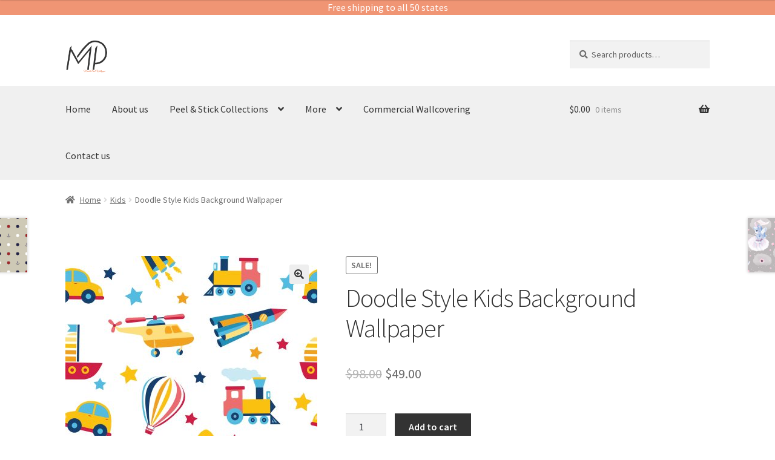

--- FILE ---
content_type: text/html; charset=UTF-8
request_url: https://muralsprint.com/product-page/doodle-style-kids-background-wallpaper/
body_size: 20547
content:
<!doctype html>
<html lang="en-US">
<head><style>img.lazy{min-height:1px}</style><link href="https://muralsprint.com/wp-content/plugins/w3-total-cache/pub/js/lazyload.min.js" as="script">
<meta charset="UTF-8">
<meta name="viewport" content="width=device-width, initial-scale=1">
<link rel="profile" href="https://gmpg.org/xfn/11">
<link rel="pingback" href="https://muralsprint.com/xmlrpc.php">

<meta name='robots' content='index, follow, max-image-preview:large, max-snippet:-1, max-video-preview:-1' />

	<!-- This site is optimized with the Yoast SEO plugin v26.8 - https://yoast.com/product/yoast-seo-wordpress/ -->
	<title>Doodle Style Kids Background Wallpaper - MuralSprint | Peel and Stick Wallpapers</title>
	<link rel="canonical" href="https://muralsprint.com/product-page/doodle-style-kids-background-wallpaper/" />
	<meta property="og:locale" content="en_US" />
	<meta property="og:type" content="article" />
	<meta property="og:title" content="Doodle Style Kids Background Wallpaper - MuralSprint | Peel and Stick Wallpapers" />
	<meta property="og:description" content="Delivery &amp; ReturnsSize Roll 10&#039;L x 24&#039;&#039;W = 20 sqf Availability: Ships in 1-3 Business Days Material: Top Coated Vinyl Product Finish : Matte Manufactured: USA Returns: 10 Days Return Policy.&nbsp;&nbsp;Buyer is responsible for return Item fees. Custom Orders are Non-Refundable. &nbsp;Notes* Due to the different monitor and light effect, the actual color of the item might be slightly different from the color showed on the pictures.&nbsp; &nbsp; &nbsp; &nbsp; &nbsp; &nbsp; *Colors tones may vary due to different lighting in the room.&nbsp;&nbsp; Product is not Suitable for: *Rough Walls *Fresh Painted walls( wait at least 4 weeks) *Dirty walls.&nbsp; &nbsp; &nbsp;&nbsp;" />
	<meta property="og:url" content="https://muralsprint.com/product-page/doodle-style-kids-background-wallpaper/" />
	<meta property="og:site_name" content="MuralSprint | Peel and Stick Wallpapers" />
	<meta property="article:modified_time" content="2023-01-17T19:26:46+00:00" />
	<meta property="og:image" content="https://muralsprint.com/wp-content/uploads/2023/01/269558_989e8ef88811456ebfb4aa238d426ae7mv2_d_5000_5000_s_4_2-scaled.jpg" />
	<meta property="og:image:width" content="2560" />
	<meta property="og:image:height" content="2560" />
	<meta property="og:image:type" content="image/jpeg" />
	<meta name="twitter:card" content="summary_large_image" />
	<meta name="twitter:label1" content="Est. reading time" />
	<meta name="twitter:data1" content="1 minute" />
	<script type="application/ld+json" class="yoast-schema-graph">{"@context":"https://schema.org","@graph":[{"@type":"WebPage","@id":"https://muralsprint.com/product-page/doodle-style-kids-background-wallpaper/","url":"https://muralsprint.com/product-page/doodle-style-kids-background-wallpaper/","name":"Doodle Style Kids Background Wallpaper - MuralSprint | Peel and Stick Wallpapers","isPartOf":{"@id":"https://muralsprint.com/#website"},"primaryImageOfPage":{"@id":"https://muralsprint.com/product-page/doodle-style-kids-background-wallpaper/#primaryimage"},"image":{"@id":"https://muralsprint.com/product-page/doodle-style-kids-background-wallpaper/#primaryimage"},"thumbnailUrl":"https://muralsprint.com/wp-content/uploads/2023/01/269558_989e8ef88811456ebfb4aa238d426ae7mv2_d_5000_5000_s_4_2-scaled.jpg","datePublished":"2023-01-17T19:20:25+00:00","dateModified":"2023-01-17T19:26:46+00:00","breadcrumb":{"@id":"https://muralsprint.com/product-page/doodle-style-kids-background-wallpaper/#breadcrumb"},"inLanguage":"en-US","potentialAction":[{"@type":"ReadAction","target":["https://muralsprint.com/product-page/doodle-style-kids-background-wallpaper/"]}]},{"@type":"ImageObject","inLanguage":"en-US","@id":"https://muralsprint.com/product-page/doodle-style-kids-background-wallpaper/#primaryimage","url":"https://muralsprint.com/wp-content/uploads/2023/01/269558_989e8ef88811456ebfb4aa238d426ae7mv2_d_5000_5000_s_4_2-scaled.jpg","contentUrl":"https://muralsprint.com/wp-content/uploads/2023/01/269558_989e8ef88811456ebfb4aa238d426ae7mv2_d_5000_5000_s_4_2-scaled.jpg","width":2560,"height":2560},{"@type":"BreadcrumbList","@id":"https://muralsprint.com/product-page/doodle-style-kids-background-wallpaper/#breadcrumb","itemListElement":[{"@type":"ListItem","position":1,"name":"Home","item":"https://muralsprint.com/"},{"@type":"ListItem","position":2,"name":"Shop","item":"https://muralsprint.com/shop/"},{"@type":"ListItem","position":3,"name":"Doodle Style Kids Background Wallpaper"}]},{"@type":"WebSite","@id":"https://muralsprint.com/#website","url":"https://muralsprint.com/","name":"MuralSprint | Peel and Stick Wallpapers","description":"Peel and Stick Wallpapers","publisher":{"@id":"https://muralsprint.com/#organization"},"potentialAction":[{"@type":"SearchAction","target":{"@type":"EntryPoint","urlTemplate":"https://muralsprint.com/?s={search_term_string}"},"query-input":{"@type":"PropertyValueSpecification","valueRequired":true,"valueName":"search_term_string"}}],"inLanguage":"en-US"},{"@type":"Organization","@id":"https://muralsprint.com/#organization","name":"MuralSprint | Peel and Stick Wallpapers","url":"https://muralsprint.com/","logo":{"@type":"ImageObject","inLanguage":"en-US","@id":"https://muralsprint.com/#/schema/logo/image/","url":"https://muralsprint.com/wp-content/uploads/2023/01/logo.webp","contentUrl":"https://muralsprint.com/wp-content/uploads/2023/01/logo.webp","width":500,"height":376,"caption":"MuralSprint | Peel and Stick Wallpapers"},"image":{"@id":"https://muralsprint.com/#/schema/logo/image/"}}]}</script>
	<!-- / Yoast SEO plugin. -->


<link rel='dns-prefetch' href='//fonts.googleapis.com' />
<link rel="alternate" type="application/rss+xml" title="MuralSprint | Peel and Stick Wallpapers &raquo; Feed" href="https://muralsprint.com/feed/" />
<link rel="alternate" type="application/rss+xml" title="MuralSprint | Peel and Stick Wallpapers &raquo; Comments Feed" href="https://muralsprint.com/comments/feed/" />
<link rel="alternate" type="application/rss+xml" title="MuralSprint | Peel and Stick Wallpapers &raquo; Doodle Style Kids Background Wallpaper Comments Feed" href="https://muralsprint.com/product-page/doodle-style-kids-background-wallpaper/feed/" />
<link rel="alternate" title="oEmbed (JSON)" type="application/json+oembed" href="https://muralsprint.com/wp-json/oembed/1.0/embed?url=https%3A%2F%2Fmuralsprint.com%2Fproduct-page%2Fdoodle-style-kids-background-wallpaper%2F" />
<link rel="alternate" title="oEmbed (XML)" type="text/xml+oembed" href="https://muralsprint.com/wp-json/oembed/1.0/embed?url=https%3A%2F%2Fmuralsprint.com%2Fproduct-page%2Fdoodle-style-kids-background-wallpaper%2F&#038;format=xml" />
<style id='wp-img-auto-sizes-contain-inline-css'>
img:is([sizes=auto i],[sizes^="auto," i]){contain-intrinsic-size:3000px 1500px}
/*# sourceURL=wp-img-auto-sizes-contain-inline-css */
</style>
<link rel='stylesheet' id='layerslider-css' href='https://muralsprint.com/wp-content/plugins/LayerSlider/assets/static/layerslider/css/layerslider.css?ver=7.13.0' media='all' />
<style id='wp-emoji-styles-inline-css'>

	img.wp-smiley, img.emoji {
		display: inline !important;
		border: none !important;
		box-shadow: none !important;
		height: 1em !important;
		width: 1em !important;
		margin: 0 0.07em !important;
		vertical-align: -0.1em !important;
		background: none !important;
		padding: 0 !important;
	}
/*# sourceURL=wp-emoji-styles-inline-css */
</style>
<style id='wp-block-library-inline-css'>
:root{--wp-block-synced-color:#7a00df;--wp-block-synced-color--rgb:122,0,223;--wp-bound-block-color:var(--wp-block-synced-color);--wp-editor-canvas-background:#ddd;--wp-admin-theme-color:#007cba;--wp-admin-theme-color--rgb:0,124,186;--wp-admin-theme-color-darker-10:#006ba1;--wp-admin-theme-color-darker-10--rgb:0,107,160.5;--wp-admin-theme-color-darker-20:#005a87;--wp-admin-theme-color-darker-20--rgb:0,90,135;--wp-admin-border-width-focus:2px}@media (min-resolution:192dpi){:root{--wp-admin-border-width-focus:1.5px}}.wp-element-button{cursor:pointer}:root .has-very-light-gray-background-color{background-color:#eee}:root .has-very-dark-gray-background-color{background-color:#313131}:root .has-very-light-gray-color{color:#eee}:root .has-very-dark-gray-color{color:#313131}:root .has-vivid-green-cyan-to-vivid-cyan-blue-gradient-background{background:linear-gradient(135deg,#00d084,#0693e3)}:root .has-purple-crush-gradient-background{background:linear-gradient(135deg,#34e2e4,#4721fb 50%,#ab1dfe)}:root .has-hazy-dawn-gradient-background{background:linear-gradient(135deg,#faaca8,#dad0ec)}:root .has-subdued-olive-gradient-background{background:linear-gradient(135deg,#fafae1,#67a671)}:root .has-atomic-cream-gradient-background{background:linear-gradient(135deg,#fdd79a,#004a59)}:root .has-nightshade-gradient-background{background:linear-gradient(135deg,#330968,#31cdcf)}:root .has-midnight-gradient-background{background:linear-gradient(135deg,#020381,#2874fc)}:root{--wp--preset--font-size--normal:16px;--wp--preset--font-size--huge:42px}.has-regular-font-size{font-size:1em}.has-larger-font-size{font-size:2.625em}.has-normal-font-size{font-size:var(--wp--preset--font-size--normal)}.has-huge-font-size{font-size:var(--wp--preset--font-size--huge)}.has-text-align-center{text-align:center}.has-text-align-left{text-align:left}.has-text-align-right{text-align:right}.has-fit-text{white-space:nowrap!important}#end-resizable-editor-section{display:none}.aligncenter{clear:both}.items-justified-left{justify-content:flex-start}.items-justified-center{justify-content:center}.items-justified-right{justify-content:flex-end}.items-justified-space-between{justify-content:space-between}.screen-reader-text{border:0;clip-path:inset(50%);height:1px;margin:-1px;overflow:hidden;padding:0;position:absolute;width:1px;word-wrap:normal!important}.screen-reader-text:focus{background-color:#ddd;clip-path:none;color:#444;display:block;font-size:1em;height:auto;left:5px;line-height:normal;padding:15px 23px 14px;text-decoration:none;top:5px;width:auto;z-index:100000}html :where(.has-border-color){border-style:solid}html :where([style*=border-top-color]){border-top-style:solid}html :where([style*=border-right-color]){border-right-style:solid}html :where([style*=border-bottom-color]){border-bottom-style:solid}html :where([style*=border-left-color]){border-left-style:solid}html :where([style*=border-width]){border-style:solid}html :where([style*=border-top-width]){border-top-style:solid}html :where([style*=border-right-width]){border-right-style:solid}html :where([style*=border-bottom-width]){border-bottom-style:solid}html :where([style*=border-left-width]){border-left-style:solid}html :where(img[class*=wp-image-]){height:auto;max-width:100%}:where(figure){margin:0 0 1em}html :where(.is-position-sticky){--wp-admin--admin-bar--position-offset:var(--wp-admin--admin-bar--height,0px)}@media screen and (max-width:600px){html :where(.is-position-sticky){--wp-admin--admin-bar--position-offset:0px}}

/*# sourceURL=wp-block-library-inline-css */
</style><style id='wp-block-heading-inline-css'>
h1:where(.wp-block-heading).has-background,h2:where(.wp-block-heading).has-background,h3:where(.wp-block-heading).has-background,h4:where(.wp-block-heading).has-background,h5:where(.wp-block-heading).has-background,h6:where(.wp-block-heading).has-background{padding:1.25em 2.375em}h1.has-text-align-left[style*=writing-mode]:where([style*=vertical-lr]),h1.has-text-align-right[style*=writing-mode]:where([style*=vertical-rl]),h2.has-text-align-left[style*=writing-mode]:where([style*=vertical-lr]),h2.has-text-align-right[style*=writing-mode]:where([style*=vertical-rl]),h3.has-text-align-left[style*=writing-mode]:where([style*=vertical-lr]),h3.has-text-align-right[style*=writing-mode]:where([style*=vertical-rl]),h4.has-text-align-left[style*=writing-mode]:where([style*=vertical-lr]),h4.has-text-align-right[style*=writing-mode]:where([style*=vertical-rl]),h5.has-text-align-left[style*=writing-mode]:where([style*=vertical-lr]),h5.has-text-align-right[style*=writing-mode]:where([style*=vertical-rl]),h6.has-text-align-left[style*=writing-mode]:where([style*=vertical-lr]),h6.has-text-align-right[style*=writing-mode]:where([style*=vertical-rl]){rotate:180deg}
/*# sourceURL=https://muralsprint.com/wp-includes/blocks/heading/style.min.css */
</style>
<style id='wp-block-list-inline-css'>
ol,ul{box-sizing:border-box}:root :where(.wp-block-list.has-background){padding:1.25em 2.375em}
/*# sourceURL=https://muralsprint.com/wp-includes/blocks/list/style.min.css */
</style>
<style id='wp-block-paragraph-inline-css'>
.is-small-text{font-size:.875em}.is-regular-text{font-size:1em}.is-large-text{font-size:2.25em}.is-larger-text{font-size:3em}.has-drop-cap:not(:focus):first-letter{float:left;font-size:8.4em;font-style:normal;font-weight:100;line-height:.68;margin:.05em .1em 0 0;text-transform:uppercase}body.rtl .has-drop-cap:not(:focus):first-letter{float:none;margin-left:.1em}p.has-drop-cap.has-background{overflow:hidden}:root :where(p.has-background){padding:1.25em 2.375em}:where(p.has-text-color:not(.has-link-color)) a{color:inherit}p.has-text-align-left[style*="writing-mode:vertical-lr"],p.has-text-align-right[style*="writing-mode:vertical-rl"]{rotate:180deg}
/*# sourceURL=https://muralsprint.com/wp-includes/blocks/paragraph/style.min.css */
</style>
<link rel='stylesheet' id='wc-blocks-style-css' href='https://muralsprint.com/wp-content/plugins/woocommerce/assets/client/blocks/wc-blocks.css?ver=wc-10.4.3' media='all' />
<style id='global-styles-inline-css'>
:root{--wp--preset--aspect-ratio--square: 1;--wp--preset--aspect-ratio--4-3: 4/3;--wp--preset--aspect-ratio--3-4: 3/4;--wp--preset--aspect-ratio--3-2: 3/2;--wp--preset--aspect-ratio--2-3: 2/3;--wp--preset--aspect-ratio--16-9: 16/9;--wp--preset--aspect-ratio--9-16: 9/16;--wp--preset--color--black: #000000;--wp--preset--color--cyan-bluish-gray: #abb8c3;--wp--preset--color--white: #ffffff;--wp--preset--color--pale-pink: #f78da7;--wp--preset--color--vivid-red: #cf2e2e;--wp--preset--color--luminous-vivid-orange: #ff6900;--wp--preset--color--luminous-vivid-amber: #fcb900;--wp--preset--color--light-green-cyan: #7bdcb5;--wp--preset--color--vivid-green-cyan: #00d084;--wp--preset--color--pale-cyan-blue: #8ed1fc;--wp--preset--color--vivid-cyan-blue: #0693e3;--wp--preset--color--vivid-purple: #9b51e0;--wp--preset--gradient--vivid-cyan-blue-to-vivid-purple: linear-gradient(135deg,rgb(6,147,227) 0%,rgb(155,81,224) 100%);--wp--preset--gradient--light-green-cyan-to-vivid-green-cyan: linear-gradient(135deg,rgb(122,220,180) 0%,rgb(0,208,130) 100%);--wp--preset--gradient--luminous-vivid-amber-to-luminous-vivid-orange: linear-gradient(135deg,rgb(252,185,0) 0%,rgb(255,105,0) 100%);--wp--preset--gradient--luminous-vivid-orange-to-vivid-red: linear-gradient(135deg,rgb(255,105,0) 0%,rgb(207,46,46) 100%);--wp--preset--gradient--very-light-gray-to-cyan-bluish-gray: linear-gradient(135deg,rgb(238,238,238) 0%,rgb(169,184,195) 100%);--wp--preset--gradient--cool-to-warm-spectrum: linear-gradient(135deg,rgb(74,234,220) 0%,rgb(151,120,209) 20%,rgb(207,42,186) 40%,rgb(238,44,130) 60%,rgb(251,105,98) 80%,rgb(254,248,76) 100%);--wp--preset--gradient--blush-light-purple: linear-gradient(135deg,rgb(255,206,236) 0%,rgb(152,150,240) 100%);--wp--preset--gradient--blush-bordeaux: linear-gradient(135deg,rgb(254,205,165) 0%,rgb(254,45,45) 50%,rgb(107,0,62) 100%);--wp--preset--gradient--luminous-dusk: linear-gradient(135deg,rgb(255,203,112) 0%,rgb(199,81,192) 50%,rgb(65,88,208) 100%);--wp--preset--gradient--pale-ocean: linear-gradient(135deg,rgb(255,245,203) 0%,rgb(182,227,212) 50%,rgb(51,167,181) 100%);--wp--preset--gradient--electric-grass: linear-gradient(135deg,rgb(202,248,128) 0%,rgb(113,206,126) 100%);--wp--preset--gradient--midnight: linear-gradient(135deg,rgb(2,3,129) 0%,rgb(40,116,252) 100%);--wp--preset--font-size--small: 14px;--wp--preset--font-size--medium: 23px;--wp--preset--font-size--large: 26px;--wp--preset--font-size--x-large: 42px;--wp--preset--font-size--normal: 16px;--wp--preset--font-size--huge: 37px;--wp--preset--spacing--20: 0.44rem;--wp--preset--spacing--30: 0.67rem;--wp--preset--spacing--40: 1rem;--wp--preset--spacing--50: 1.5rem;--wp--preset--spacing--60: 2.25rem;--wp--preset--spacing--70: 3.38rem;--wp--preset--spacing--80: 5.06rem;--wp--preset--shadow--natural: 6px 6px 9px rgba(0, 0, 0, 0.2);--wp--preset--shadow--deep: 12px 12px 50px rgba(0, 0, 0, 0.4);--wp--preset--shadow--sharp: 6px 6px 0px rgba(0, 0, 0, 0.2);--wp--preset--shadow--outlined: 6px 6px 0px -3px rgb(255, 255, 255), 6px 6px rgb(0, 0, 0);--wp--preset--shadow--crisp: 6px 6px 0px rgb(0, 0, 0);}:root :where(.is-layout-flow) > :first-child{margin-block-start: 0;}:root :where(.is-layout-flow) > :last-child{margin-block-end: 0;}:root :where(.is-layout-flow) > *{margin-block-start: 24px;margin-block-end: 0;}:root :where(.is-layout-constrained) > :first-child{margin-block-start: 0;}:root :where(.is-layout-constrained) > :last-child{margin-block-end: 0;}:root :where(.is-layout-constrained) > *{margin-block-start: 24px;margin-block-end: 0;}:root :where(.is-layout-flex){gap: 24px;}:root :where(.is-layout-grid){gap: 24px;}body .is-layout-flex{display: flex;}.is-layout-flex{flex-wrap: wrap;align-items: center;}.is-layout-flex > :is(*, div){margin: 0;}body .is-layout-grid{display: grid;}.is-layout-grid > :is(*, div){margin: 0;}.has-black-color{color: var(--wp--preset--color--black) !important;}.has-cyan-bluish-gray-color{color: var(--wp--preset--color--cyan-bluish-gray) !important;}.has-white-color{color: var(--wp--preset--color--white) !important;}.has-pale-pink-color{color: var(--wp--preset--color--pale-pink) !important;}.has-vivid-red-color{color: var(--wp--preset--color--vivid-red) !important;}.has-luminous-vivid-orange-color{color: var(--wp--preset--color--luminous-vivid-orange) !important;}.has-luminous-vivid-amber-color{color: var(--wp--preset--color--luminous-vivid-amber) !important;}.has-light-green-cyan-color{color: var(--wp--preset--color--light-green-cyan) !important;}.has-vivid-green-cyan-color{color: var(--wp--preset--color--vivid-green-cyan) !important;}.has-pale-cyan-blue-color{color: var(--wp--preset--color--pale-cyan-blue) !important;}.has-vivid-cyan-blue-color{color: var(--wp--preset--color--vivid-cyan-blue) !important;}.has-vivid-purple-color{color: var(--wp--preset--color--vivid-purple) !important;}.has-black-background-color{background-color: var(--wp--preset--color--black) !important;}.has-cyan-bluish-gray-background-color{background-color: var(--wp--preset--color--cyan-bluish-gray) !important;}.has-white-background-color{background-color: var(--wp--preset--color--white) !important;}.has-pale-pink-background-color{background-color: var(--wp--preset--color--pale-pink) !important;}.has-vivid-red-background-color{background-color: var(--wp--preset--color--vivid-red) !important;}.has-luminous-vivid-orange-background-color{background-color: var(--wp--preset--color--luminous-vivid-orange) !important;}.has-luminous-vivid-amber-background-color{background-color: var(--wp--preset--color--luminous-vivid-amber) !important;}.has-light-green-cyan-background-color{background-color: var(--wp--preset--color--light-green-cyan) !important;}.has-vivid-green-cyan-background-color{background-color: var(--wp--preset--color--vivid-green-cyan) !important;}.has-pale-cyan-blue-background-color{background-color: var(--wp--preset--color--pale-cyan-blue) !important;}.has-vivid-cyan-blue-background-color{background-color: var(--wp--preset--color--vivid-cyan-blue) !important;}.has-vivid-purple-background-color{background-color: var(--wp--preset--color--vivid-purple) !important;}.has-black-border-color{border-color: var(--wp--preset--color--black) !important;}.has-cyan-bluish-gray-border-color{border-color: var(--wp--preset--color--cyan-bluish-gray) !important;}.has-white-border-color{border-color: var(--wp--preset--color--white) !important;}.has-pale-pink-border-color{border-color: var(--wp--preset--color--pale-pink) !important;}.has-vivid-red-border-color{border-color: var(--wp--preset--color--vivid-red) !important;}.has-luminous-vivid-orange-border-color{border-color: var(--wp--preset--color--luminous-vivid-orange) !important;}.has-luminous-vivid-amber-border-color{border-color: var(--wp--preset--color--luminous-vivid-amber) !important;}.has-light-green-cyan-border-color{border-color: var(--wp--preset--color--light-green-cyan) !important;}.has-vivid-green-cyan-border-color{border-color: var(--wp--preset--color--vivid-green-cyan) !important;}.has-pale-cyan-blue-border-color{border-color: var(--wp--preset--color--pale-cyan-blue) !important;}.has-vivid-cyan-blue-border-color{border-color: var(--wp--preset--color--vivid-cyan-blue) !important;}.has-vivid-purple-border-color{border-color: var(--wp--preset--color--vivid-purple) !important;}.has-vivid-cyan-blue-to-vivid-purple-gradient-background{background: var(--wp--preset--gradient--vivid-cyan-blue-to-vivid-purple) !important;}.has-light-green-cyan-to-vivid-green-cyan-gradient-background{background: var(--wp--preset--gradient--light-green-cyan-to-vivid-green-cyan) !important;}.has-luminous-vivid-amber-to-luminous-vivid-orange-gradient-background{background: var(--wp--preset--gradient--luminous-vivid-amber-to-luminous-vivid-orange) !important;}.has-luminous-vivid-orange-to-vivid-red-gradient-background{background: var(--wp--preset--gradient--luminous-vivid-orange-to-vivid-red) !important;}.has-very-light-gray-to-cyan-bluish-gray-gradient-background{background: var(--wp--preset--gradient--very-light-gray-to-cyan-bluish-gray) !important;}.has-cool-to-warm-spectrum-gradient-background{background: var(--wp--preset--gradient--cool-to-warm-spectrum) !important;}.has-blush-light-purple-gradient-background{background: var(--wp--preset--gradient--blush-light-purple) !important;}.has-blush-bordeaux-gradient-background{background: var(--wp--preset--gradient--blush-bordeaux) !important;}.has-luminous-dusk-gradient-background{background: var(--wp--preset--gradient--luminous-dusk) !important;}.has-pale-ocean-gradient-background{background: var(--wp--preset--gradient--pale-ocean) !important;}.has-electric-grass-gradient-background{background: var(--wp--preset--gradient--electric-grass) !important;}.has-midnight-gradient-background{background: var(--wp--preset--gradient--midnight) !important;}.has-small-font-size{font-size: var(--wp--preset--font-size--small) !important;}.has-medium-font-size{font-size: var(--wp--preset--font-size--medium) !important;}.has-large-font-size{font-size: var(--wp--preset--font-size--large) !important;}.has-x-large-font-size{font-size: var(--wp--preset--font-size--x-large) !important;}
/*# sourceURL=global-styles-inline-css */
</style>

<style id='classic-theme-styles-inline-css'>
/*! This file is auto-generated */
.wp-block-button__link{color:#fff;background-color:#32373c;border-radius:9999px;box-shadow:none;text-decoration:none;padding:calc(.667em + 2px) calc(1.333em + 2px);font-size:1.125em}.wp-block-file__button{background:#32373c;color:#fff;text-decoration:none}
/*# sourceURL=/wp-includes/css/classic-themes.min.css */
</style>
<link rel='stylesheet' id='storefront-gutenberg-blocks-css' href='https://muralsprint.com/wp-content/themes/storefront/assets/css/base/gutenberg-blocks.css?ver=4.6.0' media='all' />
<style id='storefront-gutenberg-blocks-inline-css'>

				.wp-block-button__link:not(.has-text-color) {
					color: #333333;
				}

				.wp-block-button__link:not(.has-text-color):hover,
				.wp-block-button__link:not(.has-text-color):focus,
				.wp-block-button__link:not(.has-text-color):active {
					color: #333333;
				}

				.wp-block-button__link:not(.has-background) {
					background-color: #eeeeee;
				}

				.wp-block-button__link:not(.has-background):hover,
				.wp-block-button__link:not(.has-background):focus,
				.wp-block-button__link:not(.has-background):active {
					border-color: #d5d5d5;
					background-color: #d5d5d5;
				}

				.wc-block-grid__products .wc-block-grid__product .wp-block-button__link {
					background-color: #eeeeee;
					border-color: #eeeeee;
					color: #333333;
				}

				.wp-block-quote footer,
				.wp-block-quote cite,
				.wp-block-quote__citation {
					color: #6d6d6d;
				}

				.wp-block-pullquote cite,
				.wp-block-pullquote footer,
				.wp-block-pullquote__citation {
					color: #6d6d6d;
				}

				.wp-block-image figcaption {
					color: #6d6d6d;
				}

				.wp-block-separator.is-style-dots::before {
					color: #333333;
				}

				.wp-block-file a.wp-block-file__button {
					color: #333333;
					background-color: #eeeeee;
					border-color: #eeeeee;
				}

				.wp-block-file a.wp-block-file__button:hover,
				.wp-block-file a.wp-block-file__button:focus,
				.wp-block-file a.wp-block-file__button:active {
					color: #333333;
					background-color: #d5d5d5;
				}

				.wp-block-code,
				.wp-block-preformatted pre {
					color: #6d6d6d;
				}

				.wp-block-table:not( .has-background ):not( .is-style-stripes ) tbody tr:nth-child(2n) td {
					background-color: #fdfdfd;
				}

				.wp-block-cover .wp-block-cover__inner-container h1:not(.has-text-color),
				.wp-block-cover .wp-block-cover__inner-container h2:not(.has-text-color),
				.wp-block-cover .wp-block-cover__inner-container h3:not(.has-text-color),
				.wp-block-cover .wp-block-cover__inner-container h4:not(.has-text-color),
				.wp-block-cover .wp-block-cover__inner-container h5:not(.has-text-color),
				.wp-block-cover .wp-block-cover__inner-container h6:not(.has-text-color) {
					color: #000000;
				}

				.wc-block-components-price-slider__range-input-progress,
				.rtl .wc-block-components-price-slider__range-input-progress {
					--range-color: #7f54b3;
				}

				/* Target only IE11 */
				@media all and (-ms-high-contrast: none), (-ms-high-contrast: active) {
					.wc-block-components-price-slider__range-input-progress {
						background: #7f54b3;
					}
				}

				.wc-block-components-button:not(.is-link) {
					background-color: #333333;
					color: #ffffff;
				}

				.wc-block-components-button:not(.is-link):hover,
				.wc-block-components-button:not(.is-link):focus,
				.wc-block-components-button:not(.is-link):active {
					background-color: #1a1a1a;
					color: #ffffff;
				}

				.wc-block-components-button:not(.is-link):disabled {
					background-color: #333333;
					color: #ffffff;
				}

				.wc-block-cart__submit-container {
					background-color: #ffffff;
				}

				.wc-block-cart__submit-container::before {
					color: rgba(220,220,220,0.5);
				}

				.wc-block-components-order-summary-item__quantity {
					background-color: #ffffff;
					border-color: #6d6d6d;
					box-shadow: 0 0 0 2px #ffffff;
					color: #6d6d6d;
				}
			
/*# sourceURL=storefront-gutenberg-blocks-inline-css */
</style>
<link rel='stylesheet' id='contact-form-7-css' href='https://muralsprint.com/wp-content/plugins/contact-form-7/includes/css/styles.css?ver=6.1.4' media='all' />
<link rel='stylesheet' id='photoswipe-css' href='https://muralsprint.com/wp-content/plugins/woocommerce/assets/css/photoswipe/photoswipe.min.css?ver=10.4.3' media='all' />
<link rel='stylesheet' id='photoswipe-default-skin-css' href='https://muralsprint.com/wp-content/plugins/woocommerce/assets/css/photoswipe/default-skin/default-skin.min.css?ver=10.4.3' media='all' />
<style id='woocommerce-inline-inline-css'>
.woocommerce form .form-row .required { visibility: visible; }
/*# sourceURL=woocommerce-inline-inline-css */
</style>
<link rel='stylesheet' id='storefront-child-style-css' href='https://muralsprint.com/wp-content/themes/storefront-child/style.css?ver=3.6' media='all' />
<link rel='stylesheet' id='storefront-style-css' href='https://muralsprint.com/wp-content/themes/storefront/style.css?ver=4.6.0' media='all' />
<style id='storefront-style-inline-css'>

			.main-navigation ul li a,
			.site-title a,
			ul.menu li a,
			.site-branding h1 a,
			button.menu-toggle,
			button.menu-toggle:hover,
			.handheld-navigation .dropdown-toggle {
				color: #333333;
			}

			button.menu-toggle,
			button.menu-toggle:hover {
				border-color: #333333;
			}

			.main-navigation ul li a:hover,
			.main-navigation ul li:hover > a,
			.site-title a:hover,
			.site-header ul.menu li.current-menu-item > a {
				color: #747474;
			}

			table:not( .has-background ) th {
				background-color: #f8f8f8;
			}

			table:not( .has-background ) tbody td {
				background-color: #fdfdfd;
			}

			table:not( .has-background ) tbody tr:nth-child(2n) td,
			fieldset,
			fieldset legend {
				background-color: #fbfbfb;
			}

			.site-header,
			.secondary-navigation ul ul,
			.main-navigation ul.menu > li.menu-item-has-children:after,
			.secondary-navigation ul.menu ul,
			.storefront-handheld-footer-bar,
			.storefront-handheld-footer-bar ul li > a,
			.storefront-handheld-footer-bar ul li.search .site-search,
			button.menu-toggle,
			button.menu-toggle:hover {
				background-color: #ffffff;
			}

			p.site-description,
			.site-header,
			.storefront-handheld-footer-bar {
				color: #404040;
			}

			button.menu-toggle:after,
			button.menu-toggle:before,
			button.menu-toggle span:before {
				background-color: #333333;
			}

			h1, h2, h3, h4, h5, h6, .wc-block-grid__product-title {
				color: #333333;
			}

			.widget h1 {
				border-bottom-color: #333333;
			}

			body,
			.secondary-navigation a {
				color: #6d6d6d;
			}

			.widget-area .widget a,
			.hentry .entry-header .posted-on a,
			.hentry .entry-header .post-author a,
			.hentry .entry-header .post-comments a,
			.hentry .entry-header .byline a {
				color: #727272;
			}

			a {
				color: #7f54b3;
			}

			a:focus,
			button:focus,
			.button.alt:focus,
			input:focus,
			textarea:focus,
			input[type="button"]:focus,
			input[type="reset"]:focus,
			input[type="submit"]:focus,
			input[type="email"]:focus,
			input[type="tel"]:focus,
			input[type="url"]:focus,
			input[type="password"]:focus,
			input[type="search"]:focus {
				outline-color: #7f54b3;
			}

			button, input[type="button"], input[type="reset"], input[type="submit"], .button, .widget a.button {
				background-color: #eeeeee;
				border-color: #eeeeee;
				color: #333333;
			}

			button:hover, input[type="button"]:hover, input[type="reset"]:hover, input[type="submit"]:hover, .button:hover, .widget a.button:hover {
				background-color: #d5d5d5;
				border-color: #d5d5d5;
				color: #333333;
			}

			button.alt, input[type="button"].alt, input[type="reset"].alt, input[type="submit"].alt, .button.alt, .widget-area .widget a.button.alt {
				background-color: #333333;
				border-color: #333333;
				color: #ffffff;
			}

			button.alt:hover, input[type="button"].alt:hover, input[type="reset"].alt:hover, input[type="submit"].alt:hover, .button.alt:hover, .widget-area .widget a.button.alt:hover {
				background-color: #1a1a1a;
				border-color: #1a1a1a;
				color: #ffffff;
			}

			.pagination .page-numbers li .page-numbers.current {
				background-color: #e6e6e6;
				color: #636363;
			}

			#comments .comment-list .comment-content .comment-text {
				background-color: #f8f8f8;
			}

			.site-footer {
				background-color: #f0f0f0;
				color: #6d6d6d;
			}

			.site-footer a:not(.button):not(.components-button) {
				color: #333333;
			}

			.site-footer .storefront-handheld-footer-bar a:not(.button):not(.components-button) {
				color: #333333;
			}

			.site-footer h1, .site-footer h2, .site-footer h3, .site-footer h4, .site-footer h5, .site-footer h6, .site-footer .widget .widget-title, .site-footer .widget .widgettitle {
				color: #333333;
			}

			.page-template-template-homepage.has-post-thumbnail .type-page.has-post-thumbnail .entry-title {
				color: #000000;
			}

			.page-template-template-homepage.has-post-thumbnail .type-page.has-post-thumbnail .entry-content {
				color: #000000;
			}

			@media screen and ( min-width: 768px ) {
				.secondary-navigation ul.menu a:hover {
					color: #595959;
				}

				.secondary-navigation ul.menu a {
					color: #404040;
				}

				.main-navigation ul.menu ul.sub-menu,
				.main-navigation ul.nav-menu ul.children {
					background-color: #f0f0f0;
				}

				.site-header {
					border-bottom-color: #f0f0f0;
				}
			}
/*# sourceURL=storefront-style-inline-css */
</style>
<link rel='stylesheet' id='storefront-icons-css' href='https://muralsprint.com/wp-content/themes/storefront/assets/css/base/icons.css?ver=4.6.0' media='all' />
<link rel='stylesheet' id='storefront-fonts-css' href='https://fonts.googleapis.com/css?family=Source+Sans+Pro%3A400%2C300%2C300italic%2C400italic%2C600%2C700%2C900&#038;subset=latin%2Clatin-ext&#038;ver=4.6.0' media='all' />
<link rel='stylesheet' id='storefront-woocommerce-style-css' href='https://muralsprint.com/wp-content/themes/storefront/assets/css/woocommerce/woocommerce.css?ver=4.6.0' media='all' />
<style id='storefront-woocommerce-style-inline-css'>
@font-face {
				font-family: star;
				src: url(https://muralsprint.com/wp-content/plugins/woocommerce/assets/fonts/star.eot);
				src:
					url(https://muralsprint.com/wp-content/plugins/woocommerce/assets/fonts/star.eot?#iefix) format("embedded-opentype"),
					url(https://muralsprint.com/wp-content/plugins/woocommerce/assets/fonts/star.woff) format("woff"),
					url(https://muralsprint.com/wp-content/plugins/woocommerce/assets/fonts/star.ttf) format("truetype"),
					url(https://muralsprint.com/wp-content/plugins/woocommerce/assets/fonts/star.svg#star) format("svg");
				font-weight: 400;
				font-style: normal;
			}
			@font-face {
				font-family: WooCommerce;
				src: url(https://muralsprint.com/wp-content/plugins/woocommerce/assets/fonts/WooCommerce.eot);
				src:
					url(https://muralsprint.com/wp-content/plugins/woocommerce/assets/fonts/WooCommerce.eot?#iefix) format("embedded-opentype"),
					url(https://muralsprint.com/wp-content/plugins/woocommerce/assets/fonts/WooCommerce.woff) format("woff"),
					url(https://muralsprint.com/wp-content/plugins/woocommerce/assets/fonts/WooCommerce.ttf) format("truetype"),
					url(https://muralsprint.com/wp-content/plugins/woocommerce/assets/fonts/WooCommerce.svg#WooCommerce) format("svg");
				font-weight: 400;
				font-style: normal;
			}

			a.cart-contents,
			.site-header-cart .widget_shopping_cart a {
				color: #333333;
			}

			a.cart-contents:hover,
			.site-header-cart .widget_shopping_cart a:hover,
			.site-header-cart:hover > li > a {
				color: #747474;
			}

			table.cart td.product-remove,
			table.cart td.actions {
				border-top-color: #ffffff;
			}

			.storefront-handheld-footer-bar ul li.cart .count {
				background-color: #333333;
				color: #ffffff;
				border-color: #ffffff;
			}

			.woocommerce-tabs ul.tabs li.active a,
			ul.products li.product .price,
			.onsale,
			.wc-block-grid__product-onsale,
			.widget_search form:before,
			.widget_product_search form:before {
				color: #6d6d6d;
			}

			.woocommerce-breadcrumb a,
			a.woocommerce-review-link,
			.product_meta a {
				color: #727272;
			}

			.wc-block-grid__product-onsale,
			.onsale {
				border-color: #6d6d6d;
			}

			.star-rating span:before,
			.quantity .plus, .quantity .minus,
			p.stars a:hover:after,
			p.stars a:after,
			.star-rating span:before,
			#payment .payment_methods li input[type=radio]:first-child:checked+label:before {
				color: #7f54b3;
			}

			.widget_price_filter .ui-slider .ui-slider-range,
			.widget_price_filter .ui-slider .ui-slider-handle {
				background-color: #7f54b3;
			}

			.order_details {
				background-color: #f8f8f8;
			}

			.order_details > li {
				border-bottom: 1px dotted #e3e3e3;
			}

			.order_details:before,
			.order_details:after {
				background: -webkit-linear-gradient(transparent 0,transparent 0),-webkit-linear-gradient(135deg,#f8f8f8 33.33%,transparent 33.33%),-webkit-linear-gradient(45deg,#f8f8f8 33.33%,transparent 33.33%)
			}

			#order_review {
				background-color: #ffffff;
			}

			#payment .payment_methods > li .payment_box,
			#payment .place-order {
				background-color: #fafafa;
			}

			#payment .payment_methods > li:not(.woocommerce-notice) {
				background-color: #f5f5f5;
			}

			#payment .payment_methods > li:not(.woocommerce-notice):hover {
				background-color: #f0f0f0;
			}

			.woocommerce-pagination .page-numbers li .page-numbers.current {
				background-color: #e6e6e6;
				color: #636363;
			}

			.wc-block-grid__product-onsale,
			.onsale,
			.woocommerce-pagination .page-numbers li .page-numbers:not(.current) {
				color: #6d6d6d;
			}

			p.stars a:before,
			p.stars a:hover~a:before,
			p.stars.selected a.active~a:before {
				color: #6d6d6d;
			}

			p.stars.selected a.active:before,
			p.stars:hover a:before,
			p.stars.selected a:not(.active):before,
			p.stars.selected a.active:before {
				color: #7f54b3;
			}

			.single-product div.product .woocommerce-product-gallery .woocommerce-product-gallery__trigger {
				background-color: #eeeeee;
				color: #333333;
			}

			.single-product div.product .woocommerce-product-gallery .woocommerce-product-gallery__trigger:hover {
				background-color: #d5d5d5;
				border-color: #d5d5d5;
				color: #333333;
			}

			.button.added_to_cart:focus,
			.button.wc-forward:focus {
				outline-color: #7f54b3;
			}

			.added_to_cart,
			.site-header-cart .widget_shopping_cart a.button,
			.wc-block-grid__products .wc-block-grid__product .wp-block-button__link {
				background-color: #eeeeee;
				border-color: #eeeeee;
				color: #333333;
			}

			.added_to_cart:hover,
			.site-header-cart .widget_shopping_cart a.button:hover,
			.wc-block-grid__products .wc-block-grid__product .wp-block-button__link:hover {
				background-color: #d5d5d5;
				border-color: #d5d5d5;
				color: #333333;
			}

			.added_to_cart.alt, .added_to_cart, .widget a.button.checkout {
				background-color: #333333;
				border-color: #333333;
				color: #ffffff;
			}

			.added_to_cart.alt:hover, .added_to_cart:hover, .widget a.button.checkout:hover {
				background-color: #1a1a1a;
				border-color: #1a1a1a;
				color: #ffffff;
			}

			.button.loading {
				color: #eeeeee;
			}

			.button.loading:hover {
				background-color: #eeeeee;
			}

			.button.loading:after {
				color: #333333;
			}

			@media screen and ( min-width: 768px ) {
				.site-header-cart .widget_shopping_cart,
				.site-header .product_list_widget li .quantity {
					color: #404040;
				}

				.site-header-cart .widget_shopping_cart .buttons,
				.site-header-cart .widget_shopping_cart .total {
					background-color: #f5f5f5;
				}

				.site-header-cart .widget_shopping_cart {
					background-color: #f0f0f0;
				}
			}
				.storefront-product-pagination a {
					color: #6d6d6d;
					background-color: #ffffff;
				}
				.storefront-sticky-add-to-cart {
					color: #6d6d6d;
					background-color: #ffffff;
				}

				.storefront-sticky-add-to-cart a:not(.button) {
					color: #333333;
				}
/*# sourceURL=storefront-woocommerce-style-inline-css */
</style>
<link rel='stylesheet' id='storefront-woocommerce-brands-style-css' href='https://muralsprint.com/wp-content/themes/storefront/assets/css/woocommerce/extensions/brands.css?ver=4.6.0' media='all' />
<script src="https://muralsprint.com/wp-includes/js/jquery/jquery.min.js?ver=3.7.1" id="jquery-core-js"></script>
<script src="https://muralsprint.com/wp-includes/js/jquery/jquery-migrate.min.js?ver=3.4.1" id="jquery-migrate-js"></script>
<script id="layerslider-utils-js-extra">
var LS_Meta = {"v":"7.13.0","fixGSAP":"1"};
//# sourceURL=layerslider-utils-js-extra
</script>
<script src="https://muralsprint.com/wp-content/plugins/LayerSlider/assets/static/layerslider/js/layerslider.utils.js?ver=7.13.0" id="layerslider-utils-js"></script>
<script src="https://muralsprint.com/wp-content/plugins/LayerSlider/assets/static/layerslider/js/layerslider.kreaturamedia.jquery.js?ver=7.13.0" id="layerslider-js"></script>
<script src="https://muralsprint.com/wp-content/plugins/LayerSlider/assets/static/layerslider/js/layerslider.transitions.js?ver=7.13.0" id="layerslider-transitions-js"></script>
<script src="https://muralsprint.com/wp-content/plugins/woocommerce/assets/js/jquery-blockui/jquery.blockUI.min.js?ver=2.7.0-wc.10.4.3" id="wc-jquery-blockui-js" defer data-wp-strategy="defer"></script>
<script id="wc-add-to-cart-js-extra">
var wc_add_to_cart_params = {"ajax_url":"/wp-admin/admin-ajax.php","wc_ajax_url":"/?wc-ajax=%%endpoint%%","i18n_view_cart":"View cart","cart_url":"https://muralsprint.com/cart/","is_cart":"","cart_redirect_after_add":"no"};
//# sourceURL=wc-add-to-cart-js-extra
</script>
<script src="https://muralsprint.com/wp-content/plugins/woocommerce/assets/js/frontend/add-to-cart.min.js?ver=10.4.3" id="wc-add-to-cart-js" defer data-wp-strategy="defer"></script>
<script src="https://muralsprint.com/wp-content/plugins/woocommerce/assets/js/zoom/jquery.zoom.min.js?ver=1.7.21-wc.10.4.3" id="wc-zoom-js" defer data-wp-strategy="defer"></script>
<script src="https://muralsprint.com/wp-content/plugins/woocommerce/assets/js/flexslider/jquery.flexslider.min.js?ver=2.7.2-wc.10.4.3" id="wc-flexslider-js" defer data-wp-strategy="defer"></script>
<script src="https://muralsprint.com/wp-content/plugins/woocommerce/assets/js/photoswipe/photoswipe.min.js?ver=4.1.1-wc.10.4.3" id="wc-photoswipe-js" defer data-wp-strategy="defer"></script>
<script src="https://muralsprint.com/wp-content/plugins/woocommerce/assets/js/photoswipe/photoswipe-ui-default.min.js?ver=4.1.1-wc.10.4.3" id="wc-photoswipe-ui-default-js" defer data-wp-strategy="defer"></script>
<script id="wc-single-product-js-extra">
var wc_single_product_params = {"i18n_required_rating_text":"Please select a rating","i18n_rating_options":["1 of 5 stars","2 of 5 stars","3 of 5 stars","4 of 5 stars","5 of 5 stars"],"i18n_product_gallery_trigger_text":"View full-screen image gallery","review_rating_required":"yes","flexslider":{"rtl":false,"animation":"slide","smoothHeight":true,"directionNav":false,"controlNav":"thumbnails","slideshow":false,"animationSpeed":500,"animationLoop":false,"allowOneSlide":false},"zoom_enabled":"1","zoom_options":[],"photoswipe_enabled":"1","photoswipe_options":{"shareEl":false,"closeOnScroll":false,"history":false,"hideAnimationDuration":0,"showAnimationDuration":0},"flexslider_enabled":"1"};
//# sourceURL=wc-single-product-js-extra
</script>
<script src="https://muralsprint.com/wp-content/plugins/woocommerce/assets/js/frontend/single-product.min.js?ver=10.4.3" id="wc-single-product-js" defer data-wp-strategy="defer"></script>
<script src="https://muralsprint.com/wp-content/plugins/woocommerce/assets/js/js-cookie/js.cookie.min.js?ver=2.1.4-wc.10.4.3" id="wc-js-cookie-js" defer data-wp-strategy="defer"></script>
<script id="woocommerce-js-extra">
var woocommerce_params = {"ajax_url":"/wp-admin/admin-ajax.php","wc_ajax_url":"/?wc-ajax=%%endpoint%%","i18n_password_show":"Show password","i18n_password_hide":"Hide password"};
//# sourceURL=woocommerce-js-extra
</script>
<script src="https://muralsprint.com/wp-content/plugins/woocommerce/assets/js/frontend/woocommerce.min.js?ver=10.4.3" id="woocommerce-js" defer data-wp-strategy="defer"></script>
<script id="wc-cart-fragments-js-extra">
var wc_cart_fragments_params = {"ajax_url":"/wp-admin/admin-ajax.php","wc_ajax_url":"/?wc-ajax=%%endpoint%%","cart_hash_key":"wc_cart_hash_082a4296b04ac3ed670ba5042ca97b02","fragment_name":"wc_fragments_082a4296b04ac3ed670ba5042ca97b02","request_timeout":"5000"};
//# sourceURL=wc-cart-fragments-js-extra
</script>
<script src="https://muralsprint.com/wp-content/plugins/woocommerce/assets/js/frontend/cart-fragments.min.js?ver=10.4.3" id="wc-cart-fragments-js" defer data-wp-strategy="defer"></script>
<meta name="generator" content="Powered by LayerSlider 7.13.0 - Build Heros, Sliders, and Popups. Create Animations and Beautiful, Rich Web Content as Easy as Never Before on WordPress." />
<!-- LayerSlider updates and docs at: https://layerslider.com -->
<link rel="https://api.w.org/" href="https://muralsprint.com/wp-json/" /><link rel="alternate" title="JSON" type="application/json" href="https://muralsprint.com/wp-json/wp/v2/product/9031" /><link rel="EditURI" type="application/rsd+xml" title="RSD" href="https://muralsprint.com/xmlrpc.php?rsd" />
<meta name="generator" content="WordPress 6.9" />
<meta name="generator" content="WooCommerce 10.4.3" />
<link rel='shortlink' href='https://muralsprint.com/?p=9031' />
<!-- Google site verification - Google for WooCommerce -->
<meta name="google-site-verification" content="za_syFMsBSZaaqpQN89iKiHDkpq_Qlx1yVfj-mUJk5U" />
	<noscript><style>.woocommerce-product-gallery{ opacity: 1 !important; }</style></noscript>
	<link rel="icon" href="https://muralsprint.com/wp-content/uploads/2023/01/touch-1.png" sizes="32x32" />
<link rel="icon" href="https://muralsprint.com/wp-content/uploads/2023/01/touch-1.png" sizes="192x192" />
<link rel="apple-touch-icon" href="https://muralsprint.com/wp-content/uploads/2023/01/touch-1.png" />
<meta name="msapplication-TileImage" content="https://muralsprint.com/wp-content/uploads/2023/01/touch-1.png" />
<link rel='stylesheet' id='wc-square-cart-checkout-block-css' href='https://muralsprint.com/wp-content/plugins/woocommerce-square/build/assets/frontend/wc-square-cart-checkout-blocks.css?ver=5.2.0' media='all' />
</head>

<body class="wp-singular product-template-default single single-product postid-9031 wp-custom-logo wp-embed-responsive wp-theme-storefront wp-child-theme-storefront-child theme-storefront woocommerce woocommerce-page woocommerce-no-js storefront-full-width-content storefront-align-wide right-sidebar woocommerce-active">
<div class="shippingNot">Free shipping to all 50 states</div>


<div id="page" class="hfeed site">
	
	<header id="masthead" class="site-header" role="banner" style="">

		<div class="col-full">		<a class="skip-link screen-reader-text" href="#site-navigation">Skip to navigation</a>
		<a class="skip-link screen-reader-text" href="#content">Skip to content</a>
				<div class="site-branding">
			<a href="https://muralsprint.com/" class="custom-logo-link" rel="home"><img width="500" height="376" src="data:image/svg+xml,%3Csvg%20xmlns='http://www.w3.org/2000/svg'%20viewBox='0%200%20500%20376'%3E%3C/svg%3E" data-src="https://muralsprint.com/wp-content/uploads/2023/01/logo.webp" class="custom-logo lazy" alt="logo" decoding="async" fetchpriority="high" data-srcset="https://muralsprint.com/wp-content/uploads/2023/01/logo.webp 500w, https://muralsprint.com/wp-content/uploads/2023/01/logo-300x226.webp 300w, https://muralsprint.com/wp-content/uploads/2023/01/logo-416x313.webp 416w" data-sizes="(max-width: 500px) 100vw, 500px" /></a>		</div>
					<div class="site-search">
				<div class="widget woocommerce widget_product_search"><form role="search" method="get" class="woocommerce-product-search" action="https://muralsprint.com/">
	<label class="screen-reader-text" for="woocommerce-product-search-field-0">Search for:</label>
	<input type="search" id="woocommerce-product-search-field-0" class="search-field" placeholder="Search products&hellip;" value="" name="s" />
	<button type="submit" value="Search" class="">Search</button>
	<input type="hidden" name="post_type" value="product" />
</form>
</div>			</div>
			</div><div class="storefront-primary-navigation"><div class="col-full">		<nav id="site-navigation" class="main-navigation" role="navigation" aria-label="Primary Navigation">
		<button id="site-navigation-menu-toggle" class="menu-toggle" aria-controls="site-navigation" aria-expanded="false"><span>Menu</span></button>
			<div class="primary-navigation"><ul id="menu-main" class="menu"><li id="menu-item-7783" class="menu-item menu-item-type-post_type menu-item-object-page menu-item-home menu-item-7783"><a href="https://muralsprint.com/">Home</a></li>
<li id="menu-item-7785" class="menu-item menu-item-type-post_type menu-item-object-page menu-item-7785"><a href="https://muralsprint.com/about-us/">About us</a></li>
<li id="menu-item-9896" class="menu-item menu-item-type-custom menu-item-object-custom menu-item-has-children menu-item-9896"><a href="#">Peel &#038; Stick Collections</a>
<ul class="sub-menu">
	<li id="menu-item-10185" class="menu-item menu-item-type-custom menu-item-object-custom menu-item-10185"><a href="https://muralsprint.com/product-category/new-collection/">New Collection</a></li>
	<li id="menu-item-9897" class="menu-item menu-item-type-custom menu-item-object-custom menu-item-9897"><a href="/product-category/best-sellers/">Bestsellers</a></li>
	<li id="menu-item-9899" class="menu-item menu-item-type-custom menu-item-object-custom menu-item-9899"><a href="/product-category/geometric-strips/">Geometric</a></li>
	<li id="menu-item-9900" class="menu-item menu-item-type-custom menu-item-object-custom menu-item-9900"><a href="/product-category/kids-wallpaper/">Kids</a></li>
	<li id="menu-item-9901" class="menu-item menu-item-type-custom menu-item-object-custom menu-item-9901"><a href="/product-category/birds-floral/">Floral</a></li>
	<li id="menu-item-9902" class="menu-item menu-item-type-custom menu-item-object-custom menu-item-9902"><a href="/product-category/tropical/">Tropical</a></li>
	<li id="menu-item-9903" class="menu-item menu-item-type-custom menu-item-object-custom menu-item-9903"><a href="/product-category/tiles-wood/">Wood &#038; Tiles</a></li>
</ul>
</li>
<li id="menu-item-10113" class="menu-item menu-item-type-custom menu-item-object-custom menu-item-has-children menu-item-10113"><a href="#">More</a>
<ul class="sub-menu">
	<li id="menu-item-10110" class="menu-item menu-item-type-post_type menu-item-object-page menu-item-10110"><a href="https://muralsprint.com/wallpaper-calculator/">Wallpaper Calculator</a></li>
	<li id="menu-item-10114" class="menu-item menu-item-type-post_type menu-item-object-page menu-item-10114"><a href="https://muralsprint.com/peel-and-stick-installation-tutorial/">Peel and Stick Installation Tutorial</a></li>
</ul>
</li>
<li id="menu-item-10251" class="menu-item menu-item-type-custom menu-item-object-custom menu-item-10251"><a href="https://muralsprint.com/wp-content/uploads/2023/08/Wallcovering-Catalog.pdf">Commercial Wallcovering</a></li>
<li id="menu-item-7784" class="menu-item menu-item-type-post_type menu-item-object-page menu-item-7784"><a href="https://muralsprint.com/contact-us/">Contact us</a></li>
</ul></div><div class="handheld-navigation"><ul id="menu-mobile" class="menu"><li id="menu-item-10116" class="menu-item menu-item-type-custom menu-item-object-custom menu-item-10116"><a href="/">Home</a></li>
<li id="menu-item-10115" class="menu-item menu-item-type-post_type menu-item-object-page menu-item-10115"><a href="https://muralsprint.com/about-us/">About us</a></li>
<li id="menu-item-10117" class="menu-item menu-item-type-custom menu-item-object-custom menu-item-has-children menu-item-10117"><a href="#">Peel &#038; Stick Collections</a>
<ul class="sub-menu">
	<li id="menu-item-10186" class="menu-item menu-item-type-custom menu-item-object-custom menu-item-10186"><a href="https://muralsprint.com/product-category/new-collection/">New Collection</a></li>
	<li id="menu-item-10118" class="menu-item menu-item-type-custom menu-item-object-custom menu-item-10118"><a href="/product-category/best-sellers/">Bestsellers</a></li>
	<li id="menu-item-10120" class="menu-item menu-item-type-custom menu-item-object-custom menu-item-10120"><a href="/product-category/geometric-strips/">Geometric</a></li>
	<li id="menu-item-10121" class="menu-item menu-item-type-custom menu-item-object-custom menu-item-10121"><a href="/product-category/kids-wallpaper/">Kids</a></li>
	<li id="menu-item-10122" class="menu-item menu-item-type-custom menu-item-object-custom menu-item-10122"><a href="/product-category/birds-floral/">Floral</a></li>
	<li id="menu-item-10123" class="menu-item menu-item-type-custom menu-item-object-custom menu-item-10123"><a href="/product-category/tropical/">Tropical</a></li>
	<li id="menu-item-10124" class="menu-item menu-item-type-custom menu-item-object-custom menu-item-10124"><a href="/product-category/tiles-wood/">Wood &#038; Tiles</a></li>
</ul>
</li>
<li id="menu-item-10125" class="menu-item menu-item-type-post_type menu-item-object-page menu-item-10125"><a href="https://muralsprint.com/peel-and-stick-installation-tutorial/">Peel and Stick Installation Tutorial</a></li>
<li id="menu-item-10126" class="menu-item menu-item-type-post_type menu-item-object-page menu-item-10126"><a href="https://muralsprint.com/wallpaper-calculator/">Wallpaper Calculator</a></li>
<li id="menu-item-10250" class="menu-item menu-item-type-custom menu-item-object-custom menu-item-10250"><a href="https://muralsprint.com/wp-content/uploads/2023/08/Wallcovering-Catalog.pdf">Commercial Wallcovering</a></li>
<li id="menu-item-10128" class="menu-item menu-item-type-post_type menu-item-object-page menu-item-10128"><a href="https://muralsprint.com/contact-us/">Contact us</a></li>
</ul></div>		</nav><!-- #site-navigation -->
				<ul id="site-header-cart" class="site-header-cart menu">
			<li class="">
							<a class="cart-contents" href="https://muralsprint.com/cart/" title="View your shopping cart">
								<span class="woocommerce-Price-amount amount"><span class="woocommerce-Price-currencySymbol">&#036;</span>0.00</span> <span class="count">0 items</span>
			</a>
					</li>
			<li>
				<div class="widget woocommerce widget_shopping_cart"><div class="widget_shopping_cart_content"></div></div>			</li>
		</ul>
			</div></div>
	</header><!-- #masthead -->

	<div class="storefront-breadcrumb"><div class="col-full"><nav class="woocommerce-breadcrumb" aria-label="breadcrumbs"><a href="https://muralsprint.com">Home</a><span class="breadcrumb-separator"> / </span><a href="https://muralsprint.com/product-category/kids-wallpaper/">Kids</a><span class="breadcrumb-separator"> / </span>Doodle Style Kids Background Wallpaper</nav></div></div>
	<div id="content" class="site-content" tabindex="-1">
		<div class="col-full">

		<div class="woocommerce"></div><style>
	.shippingNot{
		background-color: #f09574;
    color: #fff;
    text-align: center;
	}
/* @media (max-width: 768px) {
    .woocommerce ul.products li.product, .woocommerce-page ul.products li.product, .woocommerce-page[class*="columns-"] ul.products li.product, .woocommerce[class*="columns-"] ul.products li.product {
        width: 45%;
		float: left;
		margin: 0 7px 20px;
    }
	.homecats img{
		margin-bottom: 5px!important;
	}
	.homeCallAction{
		margin: 50px calc(50% - 50vw) 80px!important;
	}
} */

ul.products li.product {
	width: 46.411765%;
	float: left;
	margin-right: 5.8823529412%;
}

ul.products li.product:nth-of-type( 2n ) {
	margin-right: 0;
}

@media ( min-width: 768px ) {
	ul.products li.product:nth-of-type( 2n ) {
		margin-right: 5.8823529412%;
	}
}
</style>
			<div id="primary" class="content-area">
			<main id="main" class="site-main" role="main">
		
					
			<div class="woocommerce-notices-wrapper"></div><div id="product-9031" class="product type-product post-9031 status-publish first instock product_cat-kids-wallpaper has-post-thumbnail sale taxable shipping-taxable purchasable product-type-simple">

	
	<span class="onsale">Sale!</span>
	<div class="woocommerce-product-gallery woocommerce-product-gallery--with-images woocommerce-product-gallery--columns-5 images" data-columns="5" style="opacity: 0; transition: opacity .25s ease-in-out;">
	<div class="woocommerce-product-gallery__wrapper">
		<div data-thumb="https://muralsprint.com/wp-content/uploads/2023/01/269558_989e8ef88811456ebfb4aa238d426ae7mv2_d_5000_5000_s_4_2-100x100.jpg" data-thumb-alt="Doodle Style Kids Background Wallpaper" data-thumb-srcset="https://muralsprint.com/wp-content/uploads/2023/01/269558_989e8ef88811456ebfb4aa238d426ae7mv2_d_5000_5000_s_4_2-100x100.jpg 100w, https://muralsprint.com/wp-content/uploads/2023/01/269558_989e8ef88811456ebfb4aa238d426ae7mv2_d_5000_5000_s_4_2-300x300.jpg 300w, https://muralsprint.com/wp-content/uploads/2023/01/269558_989e8ef88811456ebfb4aa238d426ae7mv2_d_5000_5000_s_4_2-1024x1024.jpg 1024w, https://muralsprint.com/wp-content/uploads/2023/01/269558_989e8ef88811456ebfb4aa238d426ae7mv2_d_5000_5000_s_4_2-150x150.jpg 150w, https://muralsprint.com/wp-content/uploads/2023/01/269558_989e8ef88811456ebfb4aa238d426ae7mv2_d_5000_5000_s_4_2-768x768.jpg 768w, https://muralsprint.com/wp-content/uploads/2023/01/269558_989e8ef88811456ebfb4aa238d426ae7mv2_d_5000_5000_s_4_2-1536x1536.jpg 1536w, https://muralsprint.com/wp-content/uploads/2023/01/269558_989e8ef88811456ebfb4aa238d426ae7mv2_d_5000_5000_s_4_2-2048x2048.jpg 2048w, https://muralsprint.com/wp-content/uploads/2023/01/269558_989e8ef88811456ebfb4aa238d426ae7mv2_d_5000_5000_s_4_2-324x324.jpg 324w, https://muralsprint.com/wp-content/uploads/2023/01/269558_989e8ef88811456ebfb4aa238d426ae7mv2_d_5000_5000_s_4_2-416x416.jpg 416w"  data-thumb-sizes="(max-width: 100px) 100vw, 100px" class="woocommerce-product-gallery__image"><a href="https://muralsprint.com/wp-content/uploads/2023/01/269558_989e8ef88811456ebfb4aa238d426ae7mv2_d_5000_5000_s_4_2-scaled.jpg"><img width="416" height="416" src="https://muralsprint.com/wp-content/uploads/2023/01/269558_989e8ef88811456ebfb4aa238d426ae7mv2_d_5000_5000_s_4_2-416x416.jpg" class="wp-post-image" alt="Doodle Style Kids Background Wallpaper" data-caption="" data-src="https://muralsprint.com/wp-content/uploads/2023/01/269558_989e8ef88811456ebfb4aa238d426ae7mv2_d_5000_5000_s_4_2-scaled.jpg" data-large_image="https://muralsprint.com/wp-content/uploads/2023/01/269558_989e8ef88811456ebfb4aa238d426ae7mv2_d_5000_5000_s_4_2-scaled.jpg" data-large_image_width="2560" data-large_image_height="2560" decoding="async" srcset="https://muralsprint.com/wp-content/uploads/2023/01/269558_989e8ef88811456ebfb4aa238d426ae7mv2_d_5000_5000_s_4_2-416x416.jpg 416w, https://muralsprint.com/wp-content/uploads/2023/01/269558_989e8ef88811456ebfb4aa238d426ae7mv2_d_5000_5000_s_4_2-300x300.jpg 300w, https://muralsprint.com/wp-content/uploads/2023/01/269558_989e8ef88811456ebfb4aa238d426ae7mv2_d_5000_5000_s_4_2-1024x1024.jpg 1024w, https://muralsprint.com/wp-content/uploads/2023/01/269558_989e8ef88811456ebfb4aa238d426ae7mv2_d_5000_5000_s_4_2-150x150.jpg 150w, https://muralsprint.com/wp-content/uploads/2023/01/269558_989e8ef88811456ebfb4aa238d426ae7mv2_d_5000_5000_s_4_2-768x768.jpg 768w, https://muralsprint.com/wp-content/uploads/2023/01/269558_989e8ef88811456ebfb4aa238d426ae7mv2_d_5000_5000_s_4_2-1536x1536.jpg 1536w, https://muralsprint.com/wp-content/uploads/2023/01/269558_989e8ef88811456ebfb4aa238d426ae7mv2_d_5000_5000_s_4_2-2048x2048.jpg 2048w, https://muralsprint.com/wp-content/uploads/2023/01/269558_989e8ef88811456ebfb4aa238d426ae7mv2_d_5000_5000_s_4_2-324x324.jpg 324w, https://muralsprint.com/wp-content/uploads/2023/01/269558_989e8ef88811456ebfb4aa238d426ae7mv2_d_5000_5000_s_4_2-100x100.jpg 100w" sizes="(max-width: 416px) 100vw, 416px" /></a></div><div data-thumb="https://muralsprint.com/wp-content/uploads/2023/01/269558_c8193adac67547bfa6a27d9546190040mv2_d_2000_1500_s_2-100x100.jpg" data-thumb-alt="Doodle Style Kids Background Wallpaper - Image 2" data-thumb-srcset="https://muralsprint.com/wp-content/uploads/2023/01/269558_c8193adac67547bfa6a27d9546190040mv2_d_2000_1500_s_2-100x100.jpg 100w, https://muralsprint.com/wp-content/uploads/2023/01/269558_c8193adac67547bfa6a27d9546190040mv2_d_2000_1500_s_2-150x150.jpg 150w, https://muralsprint.com/wp-content/uploads/2023/01/269558_c8193adac67547bfa6a27d9546190040mv2_d_2000_1500_s_2-324x324.jpg 324w"  data-thumb-sizes="(max-width: 100px) 100vw, 100px" class="woocommerce-product-gallery__image"><a href="https://muralsprint.com/wp-content/uploads/2023/01/269558_c8193adac67547bfa6a27d9546190040mv2_d_2000_1500_s_2.jpg"><img width="416" height="312" src="https://muralsprint.com/wp-content/uploads/2023/01/269558_c8193adac67547bfa6a27d9546190040mv2_d_2000_1500_s_2-416x312.jpg" class="" alt="Doodle Style Kids Background Wallpaper - Image 2" data-caption="" data-src="https://muralsprint.com/wp-content/uploads/2023/01/269558_c8193adac67547bfa6a27d9546190040mv2_d_2000_1500_s_2.jpg" data-large_image="https://muralsprint.com/wp-content/uploads/2023/01/269558_c8193adac67547bfa6a27d9546190040mv2_d_2000_1500_s_2.jpg" data-large_image_width="2000" data-large_image_height="1500" decoding="async" srcset="https://muralsprint.com/wp-content/uploads/2023/01/269558_c8193adac67547bfa6a27d9546190040mv2_d_2000_1500_s_2-416x312.jpg 416w, https://muralsprint.com/wp-content/uploads/2023/01/269558_c8193adac67547bfa6a27d9546190040mv2_d_2000_1500_s_2-300x225.jpg 300w, https://muralsprint.com/wp-content/uploads/2023/01/269558_c8193adac67547bfa6a27d9546190040mv2_d_2000_1500_s_2-1024x768.jpg 1024w, https://muralsprint.com/wp-content/uploads/2023/01/269558_c8193adac67547bfa6a27d9546190040mv2_d_2000_1500_s_2-768x576.jpg 768w, https://muralsprint.com/wp-content/uploads/2023/01/269558_c8193adac67547bfa6a27d9546190040mv2_d_2000_1500_s_2-1536x1152.jpg 1536w, https://muralsprint.com/wp-content/uploads/2023/01/269558_c8193adac67547bfa6a27d9546190040mv2_d_2000_1500_s_2.jpg 2000w" sizes="(max-width: 416px) 100vw, 416px" /></a></div>	</div>
</div>

	<div class="summary entry-summary">
		<h1 class="product_title entry-title">Doodle Style Kids Background Wallpaper</h1><p class="price"><del aria-hidden="true"><span class="woocommerce-Price-amount amount"><bdi><span class="woocommerce-Price-currencySymbol">&#36;</span>98.00</bdi></span></del> <span class="screen-reader-text">Original price was: &#036;98.00.</span><ins aria-hidden="true"><span class="woocommerce-Price-amount amount"><bdi><span class="woocommerce-Price-currencySymbol">&#36;</span>49.00</bdi></span></ins><span class="screen-reader-text">Current price is: &#036;49.00.</span></p>

	
	<form class="cart" action="https://muralsprint.com/product-page/doodle-style-kids-background-wallpaper/" method="post" enctype='multipart/form-data'>
		
		<div class="quantity">
		<label class="screen-reader-text" for="quantity_6970ed2fd3177">Doodle Style Kids Background Wallpaper quantity</label>
	<input
		type="number"
				id="quantity_6970ed2fd3177"
		class="input-text qty text"
		name="quantity"
		value="1"
		aria-label="Product quantity"
				min="1"
							step="1"
			placeholder=""
			inputmode="numeric"
			autocomplete="off"
			/>
	</div>

		<button type="submit" name="add-to-cart" value="9031" class="single_add_to_cart_button button alt">Add to cart</button>

			</form>

	
<div class="woocommerce-product-details__short-description">
	<h2>Delivery &#038; Returns</h2>
<p>Size Roll 10&#8217;L x 24&#8221;W = 20 sqf</p>
<p>Availability: Ships in 1-3 Business Days</p>
<p>Material: Top Coated Vinyl Product</p>
<p>Finish : Matte</p>
<p>Manufactured: USA</p>
<p>Returns: 10 Days Return Policy.&nbsp;&nbsp;Buyer is responsible for return Item fees. Custom Orders are Non-Refundable. &nbsp;</p>
<h2>Notes</h2>
<p>* Due to the different monitor and light effect, the actual color of the item might be slightly different from the color showed on the pictures.&nbsp; &nbsp; &nbsp; &nbsp; &nbsp;</p>
<p>&nbsp; *Colors tones may vary due to different lighting in the room.&nbsp;&nbsp;</p>
<p>Product is not Suitable for:</p>
<p>*Rough Walls</p>
<p>*Fresh Painted walls( wait at least 4 weeks)</p>
<p>*Dirty walls.&nbsp; &nbsp; &nbsp;&nbsp;</p>
</div>
<div class="product_meta">

	
	
		<span class="sku_wrapper">SKU: <span class="sku">product_330de5ed-c0c2-2956-8e49-3fbb50b55884</span></span>

	
	<span class="posted_in">Category: <a href="https://muralsprint.com/product-category/kids-wallpaper/" rel="tag">Kids</a></span>
	
	
</div>
	</div>

	
	<div class="woocommerce-tabs wc-tabs-wrapper">
		<ul class="tabs wc-tabs" role="tablist">
							<li role="presentation" class="description_tab" id="tab-title-description">
					<a href="#tab-description" role="tab" aria-controls="tab-description">
						Description					</a>
				</li>
							<li role="presentation" class="additional_information_tab" id="tab-title-additional_information">
					<a href="#tab-additional_information" role="tab" aria-controls="tab-additional_information">
						Additional information					</a>
				</li>
							<li role="presentation" class="reviews_tab" id="tab-title-reviews">
					<a href="#tab-reviews" role="tab" aria-controls="tab-reviews">
						Reviews (0)					</a>
				</li>
					</ul>
					<div class="woocommerce-Tabs-panel woocommerce-Tabs-panel--description panel entry-content wc-tab" id="tab-description" role="tabpanel" aria-labelledby="tab-title-description">
				
	<h2>Description</h2>

<p>This Modern twist on a traditional design element is simple to install and even easier to remove, leaving no residue&nbsp;behind. Removable Wallpaper requires no water and no prep. The back of the paper features a removable adhesive that is already on the product and allows for removal by peeling away from the wall or other surface without tools,steam or water. Although&nbsp;it is not waterproof , this vinyl-coated product is appropriate&nbsp;for wet areas.</p>
<p>The primed and painted surface should be clean and in good condition. Satin and Semi gloss paints work best.</p>
<p>Now homeowner and renters alike can go bold on a whim without worry about the commitment. It&#8217; s like fashion &#8211; you love something one season, and the next season you don&#8217;t really love it anymore. It&#8217;s the modern Version. Why would you use regular wallpaper when&nbsp;you can use Removable Wallpaper?</p>
			</div>
					<div class="woocommerce-Tabs-panel woocommerce-Tabs-panel--additional_information panel entry-content wc-tab" id="tab-additional_information" role="tabpanel" aria-labelledby="tab-title-additional_information">
				
	<h2>Additional information</h2>

<table class="woocommerce-product-attributes shop_attributes" aria-label="Product Details">
			<tr class="woocommerce-product-attributes-item woocommerce-product-attributes-item--attribute_roll">
			<th class="woocommerce-product-attributes-item__label" scope="row">Roll</th>
			<td class="woocommerce-product-attributes-item__value"><p>10&#039;L x 24&#039;&#039;W = 20 sqf</p>
</td>
		</tr>
	</table>
			</div>
					<div class="woocommerce-Tabs-panel woocommerce-Tabs-panel--reviews panel entry-content wc-tab" id="tab-reviews" role="tabpanel" aria-labelledby="tab-title-reviews">
				<div id="reviews" class="woocommerce-Reviews">
	<div id="comments">
		<h2 class="woocommerce-Reviews-title">
			Reviews		</h2>

					<p class="woocommerce-noreviews">There are no reviews yet.</p>
			</div>

			<div id="review_form_wrapper">
			<div id="review_form">
					<div id="respond" class="comment-respond">
		<span id="reply-title" class="comment-reply-title" role="heading" aria-level="3">Be the first to review &ldquo;Doodle Style Kids Background Wallpaper&rdquo; <small><a rel="nofollow" id="cancel-comment-reply-link" href="/product-page/doodle-style-kids-background-wallpaper/#respond" style="display:none;">Cancel reply</a></small></span><p class="must-log-in">You must be <a href="https://muralsprint.com/my-account/">logged in</a> to post a review.</p>	</div><!-- #respond -->
				</div>
		</div>
	
	<div class="clear"></div>
</div>
			</div>
		
			</div>


	<section class="related products">

					<h2>Related products</h2>
				<ul class="products columns-4">

			
					<li class="product type-product post-8698 status-publish first instock product_cat-geometric-strips product_cat-kids-wallpaper has-post-thumbnail sale taxable shipping-taxable purchasable product-type-simple">
	<a href="https://muralsprint.com/product-page/multicolored-hearts-nursery-wallpaper-peel-and-stick-10h-x-24w/" class="woocommerce-LoopProduct-link woocommerce-loop-product__link"><img width="324" height="324" src="data:image/svg+xml,%3Csvg%20xmlns='http://www.w3.org/2000/svg'%20viewBox='0%200%20324%20324'%3E%3C/svg%3E" data-src="https://muralsprint.com/wp-content/uploads/2023/01/269558_525b504d626743b5b315c7049e1921ccmv2-324x324.jpg" class="attachment-woocommerce_thumbnail size-woocommerce_thumbnail lazy" alt="Multicolored Hearts Nursery Wallpaper Peel and Stick 10&#039;h x 24&#039;&#039;w" decoding="async" data-srcset="https://muralsprint.com/wp-content/uploads/2023/01/269558_525b504d626743b5b315c7049e1921ccmv2-324x324.jpg 324w, https://muralsprint.com/wp-content/uploads/2023/01/269558_525b504d626743b5b315c7049e1921ccmv2-300x300.jpg 300w, https://muralsprint.com/wp-content/uploads/2023/01/269558_525b504d626743b5b315c7049e1921ccmv2-1024x1024.jpg 1024w, https://muralsprint.com/wp-content/uploads/2023/01/269558_525b504d626743b5b315c7049e1921ccmv2-150x150.jpg 150w, https://muralsprint.com/wp-content/uploads/2023/01/269558_525b504d626743b5b315c7049e1921ccmv2-768x768.jpg 768w, https://muralsprint.com/wp-content/uploads/2023/01/269558_525b504d626743b5b315c7049e1921ccmv2-1536x1536.jpg 1536w, https://muralsprint.com/wp-content/uploads/2023/01/269558_525b504d626743b5b315c7049e1921ccmv2-416x416.jpg 416w, https://muralsprint.com/wp-content/uploads/2023/01/269558_525b504d626743b5b315c7049e1921ccmv2-100x100.jpg 100w, https://muralsprint.com/wp-content/uploads/2023/01/269558_525b504d626743b5b315c7049e1921ccmv2.jpg 2000w" data-sizes="auto, (max-width: 324px) 100vw, 324px" /><h2 class="woocommerce-loop-product__title">Multicolored Hearts Nursery Wallpaper Peel and Stick 10&#8217;h x 24&#8221;w</h2>
	<span class="onsale">Sale!</span>
	
	<span class="price"><del aria-hidden="true"><span class="woocommerce-Price-amount amount"><bdi><span class="woocommerce-Price-currencySymbol">&#36;</span>75.00</bdi></span></del> <span class="screen-reader-text">Original price was: &#036;75.00.</span><ins aria-hidden="true"><span class="woocommerce-Price-amount amount"><bdi><span class="woocommerce-Price-currencySymbol">&#36;</span>52.50</bdi></span></ins><span class="screen-reader-text">Current price is: &#036;52.50.</span></span>
</a><a href="/product-page/doodle-style-kids-background-wallpaper/?add-to-cart=8698" aria-describedby="woocommerce_loop_add_to_cart_link_describedby_8698" data-quantity="1" class="button product_type_simple add_to_cart_button ajax_add_to_cart" data-product_id="8698" data-product_sku="product_dd031ada-7064-5361-56c0-e4f67a2cbf11" aria-label="Add to cart: &ldquo;Multicolored Hearts Nursery Wallpaper Peel and Stick 10&#039;h x 24&#039;&#039;w&rdquo;" rel="nofollow" data-success_message="&ldquo;Multicolored Hearts Nursery Wallpaper Peel and Stick 10&#039;h x 24&#039;&#039;w&rdquo; has been added to your cart" role="button">Add to cart</a>	<span id="woocommerce_loop_add_to_cart_link_describedby_8698" class="screen-reader-text">
			</span>
</li>

			
					<li class="product type-product post-8712 status-publish instock product_cat-kids-wallpaper has-post-thumbnail sale taxable shipping-taxable purchasable product-type-simple">
	<a href="https://muralsprint.com/product-page/watercolor-rain-drops-peel-and-stick-wallpaper-10h-x-24w/" class="woocommerce-LoopProduct-link woocommerce-loop-product__link"><img width="324" height="324" src="data:image/svg+xml,%3Csvg%20xmlns='http://www.w3.org/2000/svg'%20viewBox='0%200%20324%20324'%3E%3C/svg%3E" data-src="https://muralsprint.com/wp-content/uploads/2023/01/269558_9ae77210ccc44f6e8a10de9260d74f3cmv2-324x324.jpg" class="attachment-woocommerce_thumbnail size-woocommerce_thumbnail lazy" alt="Watercolor Rain Drops Peel and Stick Wallpaper 10&#039;h x 24&#039;&#039;w" decoding="async" data-srcset="https://muralsprint.com/wp-content/uploads/2023/01/269558_9ae77210ccc44f6e8a10de9260d74f3cmv2-324x324.jpg 324w, https://muralsprint.com/wp-content/uploads/2023/01/269558_9ae77210ccc44f6e8a10de9260d74f3cmv2-150x150.jpg 150w, https://muralsprint.com/wp-content/uploads/2023/01/269558_9ae77210ccc44f6e8a10de9260d74f3cmv2-100x100.jpg 100w" data-sizes="auto, (max-width: 324px) 100vw, 324px" /><h2 class="woocommerce-loop-product__title">Watercolor Rain Drops Peel and Stick Wallpaper 10&#8217;h x 24&#8221;w</h2>
	<span class="onsale">Sale!</span>
	
	<span class="price"><del aria-hidden="true"><span class="woocommerce-Price-amount amount"><bdi><span class="woocommerce-Price-currencySymbol">&#36;</span>75.00</bdi></span></del> <span class="screen-reader-text">Original price was: &#036;75.00.</span><ins aria-hidden="true"><span class="woocommerce-Price-amount amount"><bdi><span class="woocommerce-Price-currencySymbol">&#36;</span>52.50</bdi></span></ins><span class="screen-reader-text">Current price is: &#036;52.50.</span></span>
</a><a href="/product-page/doodle-style-kids-background-wallpaper/?add-to-cart=8712" aria-describedby="woocommerce_loop_add_to_cart_link_describedby_8712" data-quantity="1" class="button product_type_simple add_to_cart_button ajax_add_to_cart" data-product_id="8712" data-product_sku="product_2166b1b8-15b6-4a97-c47b-f6fe8daacc07" aria-label="Add to cart: &ldquo;Watercolor Rain Drops Peel and Stick Wallpaper 10&#039;h x 24&#039;&#039;w&rdquo;" rel="nofollow" data-success_message="&ldquo;Watercolor Rain Drops Peel and Stick Wallpaper 10&#039;h x 24&#039;&#039;w&rdquo; has been added to your cart" role="button">Add to cart</a>	<span id="woocommerce_loop_add_to_cart_link_describedby_8712" class="screen-reader-text">
			</span>
</li>

			
					<li class="product type-product post-8806 status-publish instock product_cat-kids-wallpaper has-post-thumbnail sale taxable shipping-taxable purchasable product-type-simple">
	<a href="https://muralsprint.com/product-page/avenida-lighthouse/" class="woocommerce-LoopProduct-link woocommerce-loop-product__link"><img width="324" height="324" src="data:image/svg+xml,%3Csvg%20xmlns='http://www.w3.org/2000/svg'%20viewBox='0%200%20324%20324'%3E%3C/svg%3E" data-src="https://muralsprint.com/wp-content/uploads/2023/01/269558_8209bcecfaf24c10a56e9873f8c248eemv2-324x324.jpg" class="attachment-woocommerce_thumbnail size-woocommerce_thumbnail lazy" alt="AVENIDA LIGHTHOUSE" decoding="async" data-srcset="https://muralsprint.com/wp-content/uploads/2023/01/269558_8209bcecfaf24c10a56e9873f8c248eemv2-324x324.jpg 324w, https://muralsprint.com/wp-content/uploads/2023/01/269558_8209bcecfaf24c10a56e9873f8c248eemv2-300x300.jpg 300w, https://muralsprint.com/wp-content/uploads/2023/01/269558_8209bcecfaf24c10a56e9873f8c248eemv2-1024x1024.jpg 1024w, https://muralsprint.com/wp-content/uploads/2023/01/269558_8209bcecfaf24c10a56e9873f8c248eemv2-150x150.jpg 150w, https://muralsprint.com/wp-content/uploads/2023/01/269558_8209bcecfaf24c10a56e9873f8c248eemv2-768x768.jpg 768w, https://muralsprint.com/wp-content/uploads/2023/01/269558_8209bcecfaf24c10a56e9873f8c248eemv2-1536x1536.jpg 1536w, https://muralsprint.com/wp-content/uploads/2023/01/269558_8209bcecfaf24c10a56e9873f8c248eemv2-416x416.jpg 416w, https://muralsprint.com/wp-content/uploads/2023/01/269558_8209bcecfaf24c10a56e9873f8c248eemv2-100x100.jpg 100w, https://muralsprint.com/wp-content/uploads/2023/01/269558_8209bcecfaf24c10a56e9873f8c248eemv2.jpg 2000w" data-sizes="auto, (max-width: 324px) 100vw, 324px" /><h2 class="woocommerce-loop-product__title">AVENIDA LIGHTHOUSE</h2>
	<span class="onsale">Sale!</span>
	
	<span class="price"><del aria-hidden="true"><span class="woocommerce-Price-amount amount"><bdi><span class="woocommerce-Price-currencySymbol">&#36;</span>98.00</bdi></span></del> <span class="screen-reader-text">Original price was: &#036;98.00.</span><ins aria-hidden="true"><span class="woocommerce-Price-amount amount"><bdi><span class="woocommerce-Price-currencySymbol">&#36;</span>49.00</bdi></span></ins><span class="screen-reader-text">Current price is: &#036;49.00.</span></span>
</a><a href="/product-page/doodle-style-kids-background-wallpaper/?add-to-cart=8806" aria-describedby="woocommerce_loop_add_to_cart_link_describedby_8806" data-quantity="1" class="button product_type_simple add_to_cart_button ajax_add_to_cart" data-product_id="8806" data-product_sku="product_0000e446-71b4-a91e-720e-fe0d1cf804f8" aria-label="Add to cart: &ldquo;AVENIDA LIGHTHOUSE&rdquo;" rel="nofollow" data-success_message="&ldquo;AVENIDA LIGHTHOUSE&rdquo; has been added to your cart" role="button">Add to cart</a>	<span id="woocommerce_loop_add_to_cart_link_describedby_8806" class="screen-reader-text">
			</span>
</li>

			
					<li class="product type-product post-8836 status-publish last instock product_cat-kids-wallpaper has-post-thumbnail sale taxable shipping-taxable purchasable product-type-simple">
	<a href="https://muralsprint.com/product-page/safari-animals-and-palms-removable-wallpaper/" class="woocommerce-LoopProduct-link woocommerce-loop-product__link"><img width="324" height="324" src="data:image/svg+xml,%3Csvg%20xmlns='http://www.w3.org/2000/svg'%20viewBox='0%200%20324%20324'%3E%3C/svg%3E" data-src="https://muralsprint.com/wp-content/uploads/2023/01/269558_524f16301afa4e409f9db6504e8d884emv2-324x324.jpg" class="attachment-woocommerce_thumbnail size-woocommerce_thumbnail lazy" alt="Safari Animals And Palms Removable Wallpaper" decoding="async" data-srcset="https://muralsprint.com/wp-content/uploads/2023/01/269558_524f16301afa4e409f9db6504e8d884emv2-324x324.jpg 324w, https://muralsprint.com/wp-content/uploads/2023/01/269558_524f16301afa4e409f9db6504e8d884emv2-300x300.jpg 300w, https://muralsprint.com/wp-content/uploads/2023/01/269558_524f16301afa4e409f9db6504e8d884emv2-1024x1024.jpg 1024w, https://muralsprint.com/wp-content/uploads/2023/01/269558_524f16301afa4e409f9db6504e8d884emv2-150x150.jpg 150w, https://muralsprint.com/wp-content/uploads/2023/01/269558_524f16301afa4e409f9db6504e8d884emv2-768x768.jpg 768w, https://muralsprint.com/wp-content/uploads/2023/01/269558_524f16301afa4e409f9db6504e8d884emv2-1536x1536.jpg 1536w, https://muralsprint.com/wp-content/uploads/2023/01/269558_524f16301afa4e409f9db6504e8d884emv2-2048x2048.jpg 2048w, https://muralsprint.com/wp-content/uploads/2023/01/269558_524f16301afa4e409f9db6504e8d884emv2-416x416.jpg 416w, https://muralsprint.com/wp-content/uploads/2023/01/269558_524f16301afa4e409f9db6504e8d884emv2-100x100.jpg 100w" data-sizes="auto, (max-width: 324px) 100vw, 324px" /><h2 class="woocommerce-loop-product__title">Safari Animals And Palms Removable Wallpaper</h2>
	<span class="onsale">Sale!</span>
	
	<span class="price"><del aria-hidden="true"><span class="woocommerce-Price-amount amount"><bdi><span class="woocommerce-Price-currencySymbol">&#36;</span>98.00</bdi></span></del> <span class="screen-reader-text">Original price was: &#036;98.00.</span><ins aria-hidden="true"><span class="woocommerce-Price-amount amount"><bdi><span class="woocommerce-Price-currencySymbol">&#36;</span>49.00</bdi></span></ins><span class="screen-reader-text">Current price is: &#036;49.00.</span></span>
</a><a href="/product-page/doodle-style-kids-background-wallpaper/?add-to-cart=8836" aria-describedby="woocommerce_loop_add_to_cart_link_describedby_8836" data-quantity="1" class="button product_type_simple add_to_cart_button ajax_add_to_cart" data-product_id="8836" data-product_sku="product_fdcebda2-7378-5bb9-2426-eb7731cd947d" aria-label="Add to cart: &ldquo;Safari Animals And Palms Removable Wallpaper&rdquo;" rel="nofollow" data-success_message="&ldquo;Safari Animals And Palms Removable Wallpaper&rdquo; has been added to your cart" role="button">Add to cart</a>	<span id="woocommerce_loop_add_to_cart_link_describedby_8836" class="screen-reader-text">
			</span>
</li>

			
		</ul>

	</section>
			<nav class="storefront-product-pagination" aria-label="More products">
							<a href="https://muralsprint.com/product-page/marine-seamless-kids-removable-wallpaper/" rel="prev">
					<img width="324" height="324" src="data:image/svg+xml,%3Csvg%20xmlns='http://www.w3.org/2000/svg'%20viewBox='0%200%20324%20324'%3E%3C/svg%3E" data-src="https://muralsprint.com/wp-content/uploads/2023/01/269558_c62806a8fcc34f79ad68884d319b0fc6mv2_d_2362_2362_s_2-324x324.jpg" class="attachment-woocommerce_thumbnail size-woocommerce_thumbnail lazy" alt="Marine Seamless Kids Removable Wallpaper" />					<span class="storefront-product-pagination__title">Marine Seamless Kids Removable Wallpaper</span>
				</a>
			
							<a href="https://muralsprint.com/product-page/unicorn-fairy-swan-nursery-wallapaper/" rel="next">
					<img width="324" height="324" src="data:image/svg+xml,%3Csvg%20xmlns='http://www.w3.org/2000/svg'%20viewBox='0%200%20324%20324'%3E%3C/svg%3E" data-src="https://muralsprint.com/wp-content/uploads/2023/01/269558_a16927a899414b87871e33fc0ea3a1a0mv2_d_5000_2427_s_4_2-324x324.jpg" class="attachment-woocommerce_thumbnail size-woocommerce_thumbnail lazy" alt="Unicorn Fairy Swan Nursery Wallapaper" />					<span class="storefront-product-pagination__title">Unicorn Fairy Swan Nursery Wallapaper</span>
				</a>
					</nav><!-- .storefront-product-pagination -->
		</div>


		
				</main><!-- #main -->
		</div><!-- #primary -->

		
	

		</div><!-- .col-full -->
	</div><!-- #content -->

	
	<footer id="colophon" class="site-footer" role="contentinfo">
		<div class="col-full">

							<div class="footer-widgets row-1 col-3 fix">
									<div class="block footer-widget-1">
						<div id="block-7" class="widget widget_block">
<h4 class="wp-block-heading">SHOP</h4>
</div><div id="block-8" class="widget widget_block">
<ul class="wp-block-list">
<li><a href="/">Home</a></li>



<li><a href="/about-us/">About us</a></li>



<li><a href="/all-products/" data-type="URL" data-id="/all-products/">Our Collections</a></li>



<li><a href="/contact-us/">Contact us</a></li>
</ul>
</div>					</div>
											<div class="block footer-widget-2">
						<div id="block-9" class="widget widget_block">
<h4 class="wp-block-heading">INFORMATION</h4>
</div><div id="block-10" class="widget widget_block">
<ul class="wp-block-list">
<li><a href="/limited-warranty/">Limited Warranty</a></li>



<li><a href="/orders-delivery/">Orders Delivery</a></li>



<li><a href="/returns-exchanges/">Returns &amp; Exchanges</a></li>



<li><a href="/warranty/">Warranty</a></li>
</ul>
</div>					</div>
											<div class="block footer-widget-3">
						<div id="block-11" class="widget widget_block">
<h4 class="wp-block-heading">CUSTOMER SERVICE</h4>
</div><div id="block-12" class="widget widget_block widget_text">
<p> 1390 N county Hwy 393 Santa,<br> Rosa Beach, FL 32459<br><span class="dashicons dashicons-email"></span> <a href="/cdn-cgi/l/email-protection#3c71494e5d504f6c4e5552487c5b515d5550125f5351"><span class="__cf_email__" data-cfemail="723f0700131e0122001b1c0632151f131b1e5c111d1f">[email&#160;protected]</span></a><br><span class="dashicons dashicons-smartphone"></span> 850-467-1202</p>
</div>					</div>
									</div><!-- .footer-widgets.row-1 -->
				    <div class="site-info" style="line-height: 1.1;">
        © MuralSprint 2023 <br/> 
        <small><a href="http://vicodemedia.com" target="_blank">Website Design</a> and Development by Vicode Media<br>
        <i>This site is protected by reCAPTCHA and the Google <a href="https://policies.google.com/privacy" target="_blank">Privacy Policy</a> and <a href="https://policies.google.com/terms" target="_blank">Terms of Service</a> apply.</i></small>
    </div><!-- .site-info -->
    		<div class="storefront-handheld-footer-bar">
			<ul class="columns-3">
									<li class="my-account">
						<a href="https://muralsprint.com/my-account/">My Account</a>					</li>
									<li class="search">
						<a href="">Search</a>			<div class="site-search">
				<div class="widget woocommerce widget_product_search"><form role="search" method="get" class="woocommerce-product-search" action="https://muralsprint.com/">
	<label class="screen-reader-text" for="woocommerce-product-search-field-1">Search for:</label>
	<input type="search" id="woocommerce-product-search-field-1" class="search-field" placeholder="Search products&hellip;" value="" name="s" />
	<button type="submit" value="Search" class="">Search</button>
	<input type="hidden" name="post_type" value="product" />
</form>
</div>			</div>
								</li>
									<li class="cart">
									<a class="footer-cart-contents" href="https://muralsprint.com/cart/">Cart				<span class="count">0</span>
			</a>
							</li>
							</ul>
		</div>
		
		</div><!-- .col-full -->
	</footer><!-- #colophon -->

				<section class="storefront-sticky-add-to-cart">
				<div class="col-full">
					<div class="storefront-sticky-add-to-cart__content">
						<img width="324" height="324" src="data:image/svg+xml,%3Csvg%20xmlns='http://www.w3.org/2000/svg'%20viewBox='0%200%20324%20324'%3E%3C/svg%3E" data-src="https://muralsprint.com/wp-content/uploads/2023/01/269558_989e8ef88811456ebfb4aa238d426ae7mv2_d_5000_5000_s_4_2-324x324.jpg" class="attachment-woocommerce_thumbnail size-woocommerce_thumbnail lazy" alt="Doodle Style Kids Background Wallpaper" />						<div class="storefront-sticky-add-to-cart__content-product-info">
							<span class="storefront-sticky-add-to-cart__content-title">You&#039;re viewing: <strong>Doodle Style Kids Background Wallpaper</strong></span>
							<span class="storefront-sticky-add-to-cart__content-price"><del aria-hidden="true"><span class="woocommerce-Price-amount amount"><span class="woocommerce-Price-currencySymbol">&#036;</span>98.00</span></del> <span class="screen-reader-text">Original price was: &#036;98.00.</span><ins aria-hidden="true"><span class="woocommerce-Price-amount amount"><span class="woocommerce-Price-currencySymbol">&#036;</span>49.00</span></ins><span class="screen-reader-text">Current price is: &#036;49.00.</span></span>
													</div>
						<a href="/product-page/doodle-style-kids-background-wallpaper/?add-to-cart=9031" class="storefront-sticky-add-to-cart__content-button button alt" rel="nofollow">
							Add to cart						</a>
					</div>
				</div>
			</section><!-- .storefront-sticky-add-to-cart -->
		
</div><!-- #page -->

<script data-cfasync="false" src="/cdn-cgi/scripts/5c5dd728/cloudflare-static/email-decode.min.js"></script><script type="speculationrules">
{"prefetch":[{"source":"document","where":{"and":[{"href_matches":"/*"},{"not":{"href_matches":["/wp-*.php","/wp-admin/*","/wp-content/uploads/*","/wp-content/*","/wp-content/plugins/*","/wp-content/themes/storefront-child/*","/wp-content/themes/storefront/*","/*\\?(.+)"]}},{"not":{"selector_matches":"a[rel~=\"nofollow\"]"}},{"not":{"selector_matches":".no-prefetch, .no-prefetch a"}}]},"eagerness":"conservative"}]}
</script>
<script type="application/ld+json">{"@context":"https://schema.org/","@graph":[{"@context":"https://schema.org/","@type":"BreadcrumbList","itemListElement":[{"@type":"ListItem","position":1,"item":{"name":"Home","@id":"https://muralsprint.com"}},{"@type":"ListItem","position":2,"item":{"name":"Kids","@id":"https://muralsprint.com/product-category/kids-wallpaper/"}},{"@type":"ListItem","position":3,"item":{"name":"Doodle Style Kids Background Wallpaper","@id":"https://muralsprint.com/product-page/doodle-style-kids-background-wallpaper/"}}]},{"@context":"https://schema.org/","@type":"Product","@id":"https://muralsprint.com/product-page/doodle-style-kids-background-wallpaper/#product","name":"Doodle Style Kids Background Wallpaper","url":"https://muralsprint.com/product-page/doodle-style-kids-background-wallpaper/","description":"Delivery &amp; ReturnsSize Roll 10'L x 24''W = 20 sqf \nAvailability: Ships in 1-3 Business Days \nMaterial: Top Coated Vinyl Product \nFinish : Matte \nManufactured: USA \nReturns: 10 Days Return Policy.&amp;nbsp;&amp;nbsp;Buyer is responsible for return Item fees. Custom Orders are Non-Refundable. &amp;nbsp;Notes* Due to the different monitor and light effect, the actual color of the item might be slightly different from the color showed on the pictures.&amp;nbsp; &amp;nbsp; &amp;nbsp; &amp;nbsp; &amp;nbsp; \n&amp;nbsp; *Colors tones may vary due to different lighting in the room.&amp;nbsp;&amp;nbsp; \nProduct is not Suitable for: \n*Rough Walls \n*Fresh Painted walls( wait at least 4 weeks) \n*Dirty walls.&amp;nbsp; &amp;nbsp; &amp;nbsp;&amp;nbsp;","image":"https://muralsprint.com/wp-content/uploads/2023/01/269558_989e8ef88811456ebfb4aa238d426ae7mv2_d_5000_5000_s_4_2-scaled.jpg","sku":"product_330de5ed-c0c2-2956-8e49-3fbb50b55884","offers":[{"@type":"Offer","priceSpecification":[{"@type":"UnitPriceSpecification","price":"49.00","priceCurrency":"USD","valueAddedTaxIncluded":false,"validThrough":"2027-12-31"},{"@type":"UnitPriceSpecification","price":"98.00","priceCurrency":"USD","valueAddedTaxIncluded":false,"validThrough":"2027-12-31","priceType":"https://schema.org/ListPrice"}],"priceValidUntil":"2027-12-31","availability":"https://schema.org/InStock","url":"https://muralsprint.com/product-page/doodle-style-kids-background-wallpaper/","seller":{"@type":"Organization","name":"MuralSprint | Peel and Stick Wallpapers","url":"https://muralsprint.com"}}]}]}</script>
<div id="photoswipe-fullscreen-dialog" class="pswp" tabindex="-1" role="dialog" aria-modal="true" aria-hidden="true" aria-label="Full screen image">
	<div class="pswp__bg"></div>
	<div class="pswp__scroll-wrap">
		<div class="pswp__container">
			<div class="pswp__item"></div>
			<div class="pswp__item"></div>
			<div class="pswp__item"></div>
		</div>
		<div class="pswp__ui pswp__ui--hidden">
			<div class="pswp__top-bar">
				<div class="pswp__counter"></div>
				<button class="pswp__button pswp__button--zoom" aria-label="Zoom in/out"></button>
				<button class="pswp__button pswp__button--fs" aria-label="Toggle fullscreen"></button>
				<button class="pswp__button pswp__button--share" aria-label="Share"></button>
				<button class="pswp__button pswp__button--close" aria-label="Close (Esc)"></button>
				<div class="pswp__preloader">
					<div class="pswp__preloader__icn">
						<div class="pswp__preloader__cut">
							<div class="pswp__preloader__donut"></div>
						</div>
					</div>
				</div>
			</div>
			<div class="pswp__share-modal pswp__share-modal--hidden pswp__single-tap">
				<div class="pswp__share-tooltip"></div>
			</div>
			<button class="pswp__button pswp__button--arrow--left" aria-label="Previous (arrow left)"></button>
			<button class="pswp__button pswp__button--arrow--right" aria-label="Next (arrow right)"></button>
			<div class="pswp__caption">
				<div class="pswp__caption__center"></div>
			</div>
		</div>
	</div>
</div>
	<script>
		(function () {
			var c = document.body.className;
			c = c.replace(/woocommerce-no-js/, 'woocommerce-js');
			document.body.className = c;
		})();
	</script>
	<script src="https://muralsprint.com/wp-includes/js/dist/hooks.min.js?ver=dd5603f07f9220ed27f1" id="wp-hooks-js"></script>
<script src="https://muralsprint.com/wp-includes/js/dist/i18n.min.js?ver=c26c3dc7bed366793375" id="wp-i18n-js"></script>
<script id="wp-i18n-js-after">
wp.i18n.setLocaleData( { 'text direction\u0004ltr': [ 'ltr' ] } );
//# sourceURL=wp-i18n-js-after
</script>
<script src="https://muralsprint.com/wp-content/plugins/contact-form-7/includes/swv/js/index.js?ver=6.1.4" id="swv-js"></script>
<script id="contact-form-7-js-before">
var wpcf7 = {
    "api": {
        "root": "https:\/\/muralsprint.com\/wp-json\/",
        "namespace": "contact-form-7\/v1"
    },
    "cached": 1
};
//# sourceURL=contact-form-7-js-before
</script>
<script src="https://muralsprint.com/wp-content/plugins/contact-form-7/includes/js/index.js?ver=6.1.4" id="contact-form-7-js"></script>
<script id="storefront-navigation-js-extra">
var storefrontScreenReaderText = {"expand":"Expand child menu","collapse":"Collapse child menu"};
//# sourceURL=storefront-navigation-js-extra
</script>
<script src="https://muralsprint.com/wp-content/themes/storefront/assets/js/navigation.min.js?ver=4.6.0" id="storefront-navigation-js"></script>
<script src="https://muralsprint.com/wp-includes/js/comment-reply.min.js?ver=6.9" id="comment-reply-js" async data-wp-strategy="async" fetchpriority="low"></script>
<script src="https://muralsprint.com/wp-content/plugins/woocommerce/assets/js/sourcebuster/sourcebuster.min.js?ver=10.4.3" id="sourcebuster-js-js"></script>
<script id="wc-order-attribution-js-extra">
var wc_order_attribution = {"params":{"lifetime":1.0000000000000000818030539140313095458623138256371021270751953125e-5,"session":30,"base64":false,"ajaxurl":"https://muralsprint.com/wp-admin/admin-ajax.php","prefix":"wc_order_attribution_","allowTracking":true},"fields":{"source_type":"current.typ","referrer":"current_add.rf","utm_campaign":"current.cmp","utm_source":"current.src","utm_medium":"current.mdm","utm_content":"current.cnt","utm_id":"current.id","utm_term":"current.trm","utm_source_platform":"current.plt","utm_creative_format":"current.fmt","utm_marketing_tactic":"current.tct","session_entry":"current_add.ep","session_start_time":"current_add.fd","session_pages":"session.pgs","session_count":"udata.vst","user_agent":"udata.uag"}};
//# sourceURL=wc-order-attribution-js-extra
</script>
<script src="https://muralsprint.com/wp-content/plugins/woocommerce/assets/js/frontend/order-attribution.min.js?ver=10.4.3" id="wc-order-attribution-js"></script>
<script src="https://www.google.com/recaptcha/api.js?render=6LeO0BUjAAAAAJR6h7QgpqOhZlyyeHIDctmwlTGO&amp;ver=3.0" id="google-recaptcha-js"></script>
<script src="https://muralsprint.com/wp-includes/js/dist/vendor/wp-polyfill.min.js?ver=3.15.0" id="wp-polyfill-js"></script>
<script id="wpcf7-recaptcha-js-before">
var wpcf7_recaptcha = {
    "sitekey": "6LeO0BUjAAAAAJR6h7QgpqOhZlyyeHIDctmwlTGO",
    "actions": {
        "homepage": "homepage",
        "contactform": "contactform"
    }
};
//# sourceURL=wpcf7-recaptcha-js-before
</script>
<script src="https://muralsprint.com/wp-content/plugins/contact-form-7/modules/recaptcha/index.js?ver=6.1.4" id="wpcf7-recaptcha-js"></script>
<script src="https://muralsprint.com/wp-content/themes/storefront/assets/js/woocommerce/header-cart.min.js?ver=4.6.0" id="storefront-header-cart-js"></script>
<script src="https://muralsprint.com/wp-content/themes/storefront/assets/js/footer.min.js?ver=4.6.0" id="storefront-handheld-footer-bar-js"></script>
<script src="https://muralsprint.com/wp-content/themes/storefront/assets/js/woocommerce/extensions/brands.min.js?ver=4.6.0" id="storefront-woocommerce-brands-js"></script>
<script id="storefront-sticky-add-to-cart-js-extra">
var storefront_sticky_add_to_cart_params = {"trigger_class":"entry-summary"};
//# sourceURL=storefront-sticky-add-to-cart-js-extra
</script>
<script src="https://muralsprint.com/wp-content/themes/storefront/assets/js/sticky-add-to-cart.min.js?ver=4.6.0" id="storefront-sticky-add-to-cart-js"></script>
<script id="wp-emoji-settings" type="application/json">
{"baseUrl":"https://s.w.org/images/core/emoji/17.0.2/72x72/","ext":".png","svgUrl":"https://s.w.org/images/core/emoji/17.0.2/svg/","svgExt":".svg","source":{"concatemoji":"https://muralsprint.com/wp-includes/js/wp-emoji-release.min.js?ver=6.9"}}
</script>
<script type="module">
/*! This file is auto-generated */
const a=JSON.parse(document.getElementById("wp-emoji-settings").textContent),o=(window._wpemojiSettings=a,"wpEmojiSettingsSupports"),s=["flag","emoji"];function i(e){try{var t={supportTests:e,timestamp:(new Date).valueOf()};sessionStorage.setItem(o,JSON.stringify(t))}catch(e){}}function c(e,t,n){e.clearRect(0,0,e.canvas.width,e.canvas.height),e.fillText(t,0,0);t=new Uint32Array(e.getImageData(0,0,e.canvas.width,e.canvas.height).data);e.clearRect(0,0,e.canvas.width,e.canvas.height),e.fillText(n,0,0);const a=new Uint32Array(e.getImageData(0,0,e.canvas.width,e.canvas.height).data);return t.every((e,t)=>e===a[t])}function p(e,t){e.clearRect(0,0,e.canvas.width,e.canvas.height),e.fillText(t,0,0);var n=e.getImageData(16,16,1,1);for(let e=0;e<n.data.length;e++)if(0!==n.data[e])return!1;return!0}function u(e,t,n,a){switch(t){case"flag":return n(e,"\ud83c\udff3\ufe0f\u200d\u26a7\ufe0f","\ud83c\udff3\ufe0f\u200b\u26a7\ufe0f")?!1:!n(e,"\ud83c\udde8\ud83c\uddf6","\ud83c\udde8\u200b\ud83c\uddf6")&&!n(e,"\ud83c\udff4\udb40\udc67\udb40\udc62\udb40\udc65\udb40\udc6e\udb40\udc67\udb40\udc7f","\ud83c\udff4\u200b\udb40\udc67\u200b\udb40\udc62\u200b\udb40\udc65\u200b\udb40\udc6e\u200b\udb40\udc67\u200b\udb40\udc7f");case"emoji":return!a(e,"\ud83e\u1fac8")}return!1}function f(e,t,n,a){let r;const o=(r="undefined"!=typeof WorkerGlobalScope&&self instanceof WorkerGlobalScope?new OffscreenCanvas(300,150):document.createElement("canvas")).getContext("2d",{willReadFrequently:!0}),s=(o.textBaseline="top",o.font="600 32px Arial",{});return e.forEach(e=>{s[e]=t(o,e,n,a)}),s}function r(e){var t=document.createElement("script");t.src=e,t.defer=!0,document.head.appendChild(t)}a.supports={everything:!0,everythingExceptFlag:!0},new Promise(t=>{let n=function(){try{var e=JSON.parse(sessionStorage.getItem(o));if("object"==typeof e&&"number"==typeof e.timestamp&&(new Date).valueOf()<e.timestamp+604800&&"object"==typeof e.supportTests)return e.supportTests}catch(e){}return null}();if(!n){if("undefined"!=typeof Worker&&"undefined"!=typeof OffscreenCanvas&&"undefined"!=typeof URL&&URL.createObjectURL&&"undefined"!=typeof Blob)try{var e="postMessage("+f.toString()+"("+[JSON.stringify(s),u.toString(),c.toString(),p.toString()].join(",")+"));",a=new Blob([e],{type:"text/javascript"});const r=new Worker(URL.createObjectURL(a),{name:"wpTestEmojiSupports"});return void(r.onmessage=e=>{i(n=e.data),r.terminate(),t(n)})}catch(e){}i(n=f(s,u,c,p))}t(n)}).then(e=>{for(const n in e)a.supports[n]=e[n],a.supports.everything=a.supports.everything&&a.supports[n],"flag"!==n&&(a.supports.everythingExceptFlag=a.supports.everythingExceptFlag&&a.supports[n]);var t;a.supports.everythingExceptFlag=a.supports.everythingExceptFlag&&!a.supports.flag,a.supports.everything||((t=a.source||{}).concatemoji?r(t.concatemoji):t.wpemoji&&t.twemoji&&(r(t.twemoji),r(t.wpemoji)))});
//# sourceURL=https://muralsprint.com/wp-includes/js/wp-emoji-loader.min.js
</script>
<style>
/* @media only screen and (max-width:768px) {
    .woocommerce-page ul.products{
        display: flex;
        -webkit-box-orient: horizontal;
        -webkit-box-direction: normal;
         flex-flow: row wrap;
    }
    .woocommerce-page ul.products li.product{
         flex: 0 0 50%;
         -webkit-box-flex: 0;
         padding: 10px;
    }
} */
.grecaptcha-badge { 
    visibility: hidden;
}
</style>
<script>window.w3tc_lazyload=1,window.lazyLoadOptions={elements_selector:".lazy",callback_loaded:function(t){var e;try{e=new CustomEvent("w3tc_lazyload_loaded",{detail:{e:t}})}catch(a){(e=document.createEvent("CustomEvent")).initCustomEvent("w3tc_lazyload_loaded",!1,!1,{e:t})}window.dispatchEvent(e)}}</script><script async src="https://muralsprint.com/wp-content/plugins/w3-total-cache/pub/js/lazyload.min.js"></script><script defer src="https://static.cloudflareinsights.com/beacon.min.js/vcd15cbe7772f49c399c6a5babf22c1241717689176015" integrity="sha512-ZpsOmlRQV6y907TI0dKBHq9Md29nnaEIPlkf84rnaERnq6zvWvPUqr2ft8M1aS28oN72PdrCzSjY4U6VaAw1EQ==" data-cf-beacon='{"version":"2024.11.0","token":"46739b2f390f41a291b8490c150449d6","r":1,"server_timing":{"name":{"cfCacheStatus":true,"cfEdge":true,"cfExtPri":true,"cfL4":true,"cfOrigin":true,"cfSpeedBrain":true},"location_startswith":null}}' crossorigin="anonymous"></script>
</body>
</html>

<!--
Performance optimized by W3 Total Cache. Learn more: https://www.boldgrid.com/w3-total-cache/?utm_source=w3tc&utm_medium=footer_comment&utm_campaign=free_plugin

Page Caching using Disk: Enhanced 
Lazy Loading

Served from: muralsprint.com @ 2026-01-21 15:13:51 by W3 Total Cache
-->

--- FILE ---
content_type: text/html; charset=utf-8
request_url: https://www.google.com/recaptcha/api2/anchor?ar=1&k=6LeO0BUjAAAAAJR6h7QgpqOhZlyyeHIDctmwlTGO&co=aHR0cHM6Ly9tdXJhbHNwcmludC5jb206NDQz&hl=en&v=PoyoqOPhxBO7pBk68S4YbpHZ&size=invisible&anchor-ms=20000&execute-ms=30000&cb=4w0aury5x93h
body_size: 49832
content:
<!DOCTYPE HTML><html dir="ltr" lang="en"><head><meta http-equiv="Content-Type" content="text/html; charset=UTF-8">
<meta http-equiv="X-UA-Compatible" content="IE=edge">
<title>reCAPTCHA</title>
<style type="text/css">
/* cyrillic-ext */
@font-face {
  font-family: 'Roboto';
  font-style: normal;
  font-weight: 400;
  font-stretch: 100%;
  src: url(//fonts.gstatic.com/s/roboto/v48/KFO7CnqEu92Fr1ME7kSn66aGLdTylUAMa3GUBHMdazTgWw.woff2) format('woff2');
  unicode-range: U+0460-052F, U+1C80-1C8A, U+20B4, U+2DE0-2DFF, U+A640-A69F, U+FE2E-FE2F;
}
/* cyrillic */
@font-face {
  font-family: 'Roboto';
  font-style: normal;
  font-weight: 400;
  font-stretch: 100%;
  src: url(//fonts.gstatic.com/s/roboto/v48/KFO7CnqEu92Fr1ME7kSn66aGLdTylUAMa3iUBHMdazTgWw.woff2) format('woff2');
  unicode-range: U+0301, U+0400-045F, U+0490-0491, U+04B0-04B1, U+2116;
}
/* greek-ext */
@font-face {
  font-family: 'Roboto';
  font-style: normal;
  font-weight: 400;
  font-stretch: 100%;
  src: url(//fonts.gstatic.com/s/roboto/v48/KFO7CnqEu92Fr1ME7kSn66aGLdTylUAMa3CUBHMdazTgWw.woff2) format('woff2');
  unicode-range: U+1F00-1FFF;
}
/* greek */
@font-face {
  font-family: 'Roboto';
  font-style: normal;
  font-weight: 400;
  font-stretch: 100%;
  src: url(//fonts.gstatic.com/s/roboto/v48/KFO7CnqEu92Fr1ME7kSn66aGLdTylUAMa3-UBHMdazTgWw.woff2) format('woff2');
  unicode-range: U+0370-0377, U+037A-037F, U+0384-038A, U+038C, U+038E-03A1, U+03A3-03FF;
}
/* math */
@font-face {
  font-family: 'Roboto';
  font-style: normal;
  font-weight: 400;
  font-stretch: 100%;
  src: url(//fonts.gstatic.com/s/roboto/v48/KFO7CnqEu92Fr1ME7kSn66aGLdTylUAMawCUBHMdazTgWw.woff2) format('woff2');
  unicode-range: U+0302-0303, U+0305, U+0307-0308, U+0310, U+0312, U+0315, U+031A, U+0326-0327, U+032C, U+032F-0330, U+0332-0333, U+0338, U+033A, U+0346, U+034D, U+0391-03A1, U+03A3-03A9, U+03B1-03C9, U+03D1, U+03D5-03D6, U+03F0-03F1, U+03F4-03F5, U+2016-2017, U+2034-2038, U+203C, U+2040, U+2043, U+2047, U+2050, U+2057, U+205F, U+2070-2071, U+2074-208E, U+2090-209C, U+20D0-20DC, U+20E1, U+20E5-20EF, U+2100-2112, U+2114-2115, U+2117-2121, U+2123-214F, U+2190, U+2192, U+2194-21AE, U+21B0-21E5, U+21F1-21F2, U+21F4-2211, U+2213-2214, U+2216-22FF, U+2308-230B, U+2310, U+2319, U+231C-2321, U+2336-237A, U+237C, U+2395, U+239B-23B7, U+23D0, U+23DC-23E1, U+2474-2475, U+25AF, U+25B3, U+25B7, U+25BD, U+25C1, U+25CA, U+25CC, U+25FB, U+266D-266F, U+27C0-27FF, U+2900-2AFF, U+2B0E-2B11, U+2B30-2B4C, U+2BFE, U+3030, U+FF5B, U+FF5D, U+1D400-1D7FF, U+1EE00-1EEFF;
}
/* symbols */
@font-face {
  font-family: 'Roboto';
  font-style: normal;
  font-weight: 400;
  font-stretch: 100%;
  src: url(//fonts.gstatic.com/s/roboto/v48/KFO7CnqEu92Fr1ME7kSn66aGLdTylUAMaxKUBHMdazTgWw.woff2) format('woff2');
  unicode-range: U+0001-000C, U+000E-001F, U+007F-009F, U+20DD-20E0, U+20E2-20E4, U+2150-218F, U+2190, U+2192, U+2194-2199, U+21AF, U+21E6-21F0, U+21F3, U+2218-2219, U+2299, U+22C4-22C6, U+2300-243F, U+2440-244A, U+2460-24FF, U+25A0-27BF, U+2800-28FF, U+2921-2922, U+2981, U+29BF, U+29EB, U+2B00-2BFF, U+4DC0-4DFF, U+FFF9-FFFB, U+10140-1018E, U+10190-1019C, U+101A0, U+101D0-101FD, U+102E0-102FB, U+10E60-10E7E, U+1D2C0-1D2D3, U+1D2E0-1D37F, U+1F000-1F0FF, U+1F100-1F1AD, U+1F1E6-1F1FF, U+1F30D-1F30F, U+1F315, U+1F31C, U+1F31E, U+1F320-1F32C, U+1F336, U+1F378, U+1F37D, U+1F382, U+1F393-1F39F, U+1F3A7-1F3A8, U+1F3AC-1F3AF, U+1F3C2, U+1F3C4-1F3C6, U+1F3CA-1F3CE, U+1F3D4-1F3E0, U+1F3ED, U+1F3F1-1F3F3, U+1F3F5-1F3F7, U+1F408, U+1F415, U+1F41F, U+1F426, U+1F43F, U+1F441-1F442, U+1F444, U+1F446-1F449, U+1F44C-1F44E, U+1F453, U+1F46A, U+1F47D, U+1F4A3, U+1F4B0, U+1F4B3, U+1F4B9, U+1F4BB, U+1F4BF, U+1F4C8-1F4CB, U+1F4D6, U+1F4DA, U+1F4DF, U+1F4E3-1F4E6, U+1F4EA-1F4ED, U+1F4F7, U+1F4F9-1F4FB, U+1F4FD-1F4FE, U+1F503, U+1F507-1F50B, U+1F50D, U+1F512-1F513, U+1F53E-1F54A, U+1F54F-1F5FA, U+1F610, U+1F650-1F67F, U+1F687, U+1F68D, U+1F691, U+1F694, U+1F698, U+1F6AD, U+1F6B2, U+1F6B9-1F6BA, U+1F6BC, U+1F6C6-1F6CF, U+1F6D3-1F6D7, U+1F6E0-1F6EA, U+1F6F0-1F6F3, U+1F6F7-1F6FC, U+1F700-1F7FF, U+1F800-1F80B, U+1F810-1F847, U+1F850-1F859, U+1F860-1F887, U+1F890-1F8AD, U+1F8B0-1F8BB, U+1F8C0-1F8C1, U+1F900-1F90B, U+1F93B, U+1F946, U+1F984, U+1F996, U+1F9E9, U+1FA00-1FA6F, U+1FA70-1FA7C, U+1FA80-1FA89, U+1FA8F-1FAC6, U+1FACE-1FADC, U+1FADF-1FAE9, U+1FAF0-1FAF8, U+1FB00-1FBFF;
}
/* vietnamese */
@font-face {
  font-family: 'Roboto';
  font-style: normal;
  font-weight: 400;
  font-stretch: 100%;
  src: url(//fonts.gstatic.com/s/roboto/v48/KFO7CnqEu92Fr1ME7kSn66aGLdTylUAMa3OUBHMdazTgWw.woff2) format('woff2');
  unicode-range: U+0102-0103, U+0110-0111, U+0128-0129, U+0168-0169, U+01A0-01A1, U+01AF-01B0, U+0300-0301, U+0303-0304, U+0308-0309, U+0323, U+0329, U+1EA0-1EF9, U+20AB;
}
/* latin-ext */
@font-face {
  font-family: 'Roboto';
  font-style: normal;
  font-weight: 400;
  font-stretch: 100%;
  src: url(//fonts.gstatic.com/s/roboto/v48/KFO7CnqEu92Fr1ME7kSn66aGLdTylUAMa3KUBHMdazTgWw.woff2) format('woff2');
  unicode-range: U+0100-02BA, U+02BD-02C5, U+02C7-02CC, U+02CE-02D7, U+02DD-02FF, U+0304, U+0308, U+0329, U+1D00-1DBF, U+1E00-1E9F, U+1EF2-1EFF, U+2020, U+20A0-20AB, U+20AD-20C0, U+2113, U+2C60-2C7F, U+A720-A7FF;
}
/* latin */
@font-face {
  font-family: 'Roboto';
  font-style: normal;
  font-weight: 400;
  font-stretch: 100%;
  src: url(//fonts.gstatic.com/s/roboto/v48/KFO7CnqEu92Fr1ME7kSn66aGLdTylUAMa3yUBHMdazQ.woff2) format('woff2');
  unicode-range: U+0000-00FF, U+0131, U+0152-0153, U+02BB-02BC, U+02C6, U+02DA, U+02DC, U+0304, U+0308, U+0329, U+2000-206F, U+20AC, U+2122, U+2191, U+2193, U+2212, U+2215, U+FEFF, U+FFFD;
}
/* cyrillic-ext */
@font-face {
  font-family: 'Roboto';
  font-style: normal;
  font-weight: 500;
  font-stretch: 100%;
  src: url(//fonts.gstatic.com/s/roboto/v48/KFO7CnqEu92Fr1ME7kSn66aGLdTylUAMa3GUBHMdazTgWw.woff2) format('woff2');
  unicode-range: U+0460-052F, U+1C80-1C8A, U+20B4, U+2DE0-2DFF, U+A640-A69F, U+FE2E-FE2F;
}
/* cyrillic */
@font-face {
  font-family: 'Roboto';
  font-style: normal;
  font-weight: 500;
  font-stretch: 100%;
  src: url(//fonts.gstatic.com/s/roboto/v48/KFO7CnqEu92Fr1ME7kSn66aGLdTylUAMa3iUBHMdazTgWw.woff2) format('woff2');
  unicode-range: U+0301, U+0400-045F, U+0490-0491, U+04B0-04B1, U+2116;
}
/* greek-ext */
@font-face {
  font-family: 'Roboto';
  font-style: normal;
  font-weight: 500;
  font-stretch: 100%;
  src: url(//fonts.gstatic.com/s/roboto/v48/KFO7CnqEu92Fr1ME7kSn66aGLdTylUAMa3CUBHMdazTgWw.woff2) format('woff2');
  unicode-range: U+1F00-1FFF;
}
/* greek */
@font-face {
  font-family: 'Roboto';
  font-style: normal;
  font-weight: 500;
  font-stretch: 100%;
  src: url(//fonts.gstatic.com/s/roboto/v48/KFO7CnqEu92Fr1ME7kSn66aGLdTylUAMa3-UBHMdazTgWw.woff2) format('woff2');
  unicode-range: U+0370-0377, U+037A-037F, U+0384-038A, U+038C, U+038E-03A1, U+03A3-03FF;
}
/* math */
@font-face {
  font-family: 'Roboto';
  font-style: normal;
  font-weight: 500;
  font-stretch: 100%;
  src: url(//fonts.gstatic.com/s/roboto/v48/KFO7CnqEu92Fr1ME7kSn66aGLdTylUAMawCUBHMdazTgWw.woff2) format('woff2');
  unicode-range: U+0302-0303, U+0305, U+0307-0308, U+0310, U+0312, U+0315, U+031A, U+0326-0327, U+032C, U+032F-0330, U+0332-0333, U+0338, U+033A, U+0346, U+034D, U+0391-03A1, U+03A3-03A9, U+03B1-03C9, U+03D1, U+03D5-03D6, U+03F0-03F1, U+03F4-03F5, U+2016-2017, U+2034-2038, U+203C, U+2040, U+2043, U+2047, U+2050, U+2057, U+205F, U+2070-2071, U+2074-208E, U+2090-209C, U+20D0-20DC, U+20E1, U+20E5-20EF, U+2100-2112, U+2114-2115, U+2117-2121, U+2123-214F, U+2190, U+2192, U+2194-21AE, U+21B0-21E5, U+21F1-21F2, U+21F4-2211, U+2213-2214, U+2216-22FF, U+2308-230B, U+2310, U+2319, U+231C-2321, U+2336-237A, U+237C, U+2395, U+239B-23B7, U+23D0, U+23DC-23E1, U+2474-2475, U+25AF, U+25B3, U+25B7, U+25BD, U+25C1, U+25CA, U+25CC, U+25FB, U+266D-266F, U+27C0-27FF, U+2900-2AFF, U+2B0E-2B11, U+2B30-2B4C, U+2BFE, U+3030, U+FF5B, U+FF5D, U+1D400-1D7FF, U+1EE00-1EEFF;
}
/* symbols */
@font-face {
  font-family: 'Roboto';
  font-style: normal;
  font-weight: 500;
  font-stretch: 100%;
  src: url(//fonts.gstatic.com/s/roboto/v48/KFO7CnqEu92Fr1ME7kSn66aGLdTylUAMaxKUBHMdazTgWw.woff2) format('woff2');
  unicode-range: U+0001-000C, U+000E-001F, U+007F-009F, U+20DD-20E0, U+20E2-20E4, U+2150-218F, U+2190, U+2192, U+2194-2199, U+21AF, U+21E6-21F0, U+21F3, U+2218-2219, U+2299, U+22C4-22C6, U+2300-243F, U+2440-244A, U+2460-24FF, U+25A0-27BF, U+2800-28FF, U+2921-2922, U+2981, U+29BF, U+29EB, U+2B00-2BFF, U+4DC0-4DFF, U+FFF9-FFFB, U+10140-1018E, U+10190-1019C, U+101A0, U+101D0-101FD, U+102E0-102FB, U+10E60-10E7E, U+1D2C0-1D2D3, U+1D2E0-1D37F, U+1F000-1F0FF, U+1F100-1F1AD, U+1F1E6-1F1FF, U+1F30D-1F30F, U+1F315, U+1F31C, U+1F31E, U+1F320-1F32C, U+1F336, U+1F378, U+1F37D, U+1F382, U+1F393-1F39F, U+1F3A7-1F3A8, U+1F3AC-1F3AF, U+1F3C2, U+1F3C4-1F3C6, U+1F3CA-1F3CE, U+1F3D4-1F3E0, U+1F3ED, U+1F3F1-1F3F3, U+1F3F5-1F3F7, U+1F408, U+1F415, U+1F41F, U+1F426, U+1F43F, U+1F441-1F442, U+1F444, U+1F446-1F449, U+1F44C-1F44E, U+1F453, U+1F46A, U+1F47D, U+1F4A3, U+1F4B0, U+1F4B3, U+1F4B9, U+1F4BB, U+1F4BF, U+1F4C8-1F4CB, U+1F4D6, U+1F4DA, U+1F4DF, U+1F4E3-1F4E6, U+1F4EA-1F4ED, U+1F4F7, U+1F4F9-1F4FB, U+1F4FD-1F4FE, U+1F503, U+1F507-1F50B, U+1F50D, U+1F512-1F513, U+1F53E-1F54A, U+1F54F-1F5FA, U+1F610, U+1F650-1F67F, U+1F687, U+1F68D, U+1F691, U+1F694, U+1F698, U+1F6AD, U+1F6B2, U+1F6B9-1F6BA, U+1F6BC, U+1F6C6-1F6CF, U+1F6D3-1F6D7, U+1F6E0-1F6EA, U+1F6F0-1F6F3, U+1F6F7-1F6FC, U+1F700-1F7FF, U+1F800-1F80B, U+1F810-1F847, U+1F850-1F859, U+1F860-1F887, U+1F890-1F8AD, U+1F8B0-1F8BB, U+1F8C0-1F8C1, U+1F900-1F90B, U+1F93B, U+1F946, U+1F984, U+1F996, U+1F9E9, U+1FA00-1FA6F, U+1FA70-1FA7C, U+1FA80-1FA89, U+1FA8F-1FAC6, U+1FACE-1FADC, U+1FADF-1FAE9, U+1FAF0-1FAF8, U+1FB00-1FBFF;
}
/* vietnamese */
@font-face {
  font-family: 'Roboto';
  font-style: normal;
  font-weight: 500;
  font-stretch: 100%;
  src: url(//fonts.gstatic.com/s/roboto/v48/KFO7CnqEu92Fr1ME7kSn66aGLdTylUAMa3OUBHMdazTgWw.woff2) format('woff2');
  unicode-range: U+0102-0103, U+0110-0111, U+0128-0129, U+0168-0169, U+01A0-01A1, U+01AF-01B0, U+0300-0301, U+0303-0304, U+0308-0309, U+0323, U+0329, U+1EA0-1EF9, U+20AB;
}
/* latin-ext */
@font-face {
  font-family: 'Roboto';
  font-style: normal;
  font-weight: 500;
  font-stretch: 100%;
  src: url(//fonts.gstatic.com/s/roboto/v48/KFO7CnqEu92Fr1ME7kSn66aGLdTylUAMa3KUBHMdazTgWw.woff2) format('woff2');
  unicode-range: U+0100-02BA, U+02BD-02C5, U+02C7-02CC, U+02CE-02D7, U+02DD-02FF, U+0304, U+0308, U+0329, U+1D00-1DBF, U+1E00-1E9F, U+1EF2-1EFF, U+2020, U+20A0-20AB, U+20AD-20C0, U+2113, U+2C60-2C7F, U+A720-A7FF;
}
/* latin */
@font-face {
  font-family: 'Roboto';
  font-style: normal;
  font-weight: 500;
  font-stretch: 100%;
  src: url(//fonts.gstatic.com/s/roboto/v48/KFO7CnqEu92Fr1ME7kSn66aGLdTylUAMa3yUBHMdazQ.woff2) format('woff2');
  unicode-range: U+0000-00FF, U+0131, U+0152-0153, U+02BB-02BC, U+02C6, U+02DA, U+02DC, U+0304, U+0308, U+0329, U+2000-206F, U+20AC, U+2122, U+2191, U+2193, U+2212, U+2215, U+FEFF, U+FFFD;
}
/* cyrillic-ext */
@font-face {
  font-family: 'Roboto';
  font-style: normal;
  font-weight: 900;
  font-stretch: 100%;
  src: url(//fonts.gstatic.com/s/roboto/v48/KFO7CnqEu92Fr1ME7kSn66aGLdTylUAMa3GUBHMdazTgWw.woff2) format('woff2');
  unicode-range: U+0460-052F, U+1C80-1C8A, U+20B4, U+2DE0-2DFF, U+A640-A69F, U+FE2E-FE2F;
}
/* cyrillic */
@font-face {
  font-family: 'Roboto';
  font-style: normal;
  font-weight: 900;
  font-stretch: 100%;
  src: url(//fonts.gstatic.com/s/roboto/v48/KFO7CnqEu92Fr1ME7kSn66aGLdTylUAMa3iUBHMdazTgWw.woff2) format('woff2');
  unicode-range: U+0301, U+0400-045F, U+0490-0491, U+04B0-04B1, U+2116;
}
/* greek-ext */
@font-face {
  font-family: 'Roboto';
  font-style: normal;
  font-weight: 900;
  font-stretch: 100%;
  src: url(//fonts.gstatic.com/s/roboto/v48/KFO7CnqEu92Fr1ME7kSn66aGLdTylUAMa3CUBHMdazTgWw.woff2) format('woff2');
  unicode-range: U+1F00-1FFF;
}
/* greek */
@font-face {
  font-family: 'Roboto';
  font-style: normal;
  font-weight: 900;
  font-stretch: 100%;
  src: url(//fonts.gstatic.com/s/roboto/v48/KFO7CnqEu92Fr1ME7kSn66aGLdTylUAMa3-UBHMdazTgWw.woff2) format('woff2');
  unicode-range: U+0370-0377, U+037A-037F, U+0384-038A, U+038C, U+038E-03A1, U+03A3-03FF;
}
/* math */
@font-face {
  font-family: 'Roboto';
  font-style: normal;
  font-weight: 900;
  font-stretch: 100%;
  src: url(//fonts.gstatic.com/s/roboto/v48/KFO7CnqEu92Fr1ME7kSn66aGLdTylUAMawCUBHMdazTgWw.woff2) format('woff2');
  unicode-range: U+0302-0303, U+0305, U+0307-0308, U+0310, U+0312, U+0315, U+031A, U+0326-0327, U+032C, U+032F-0330, U+0332-0333, U+0338, U+033A, U+0346, U+034D, U+0391-03A1, U+03A3-03A9, U+03B1-03C9, U+03D1, U+03D5-03D6, U+03F0-03F1, U+03F4-03F5, U+2016-2017, U+2034-2038, U+203C, U+2040, U+2043, U+2047, U+2050, U+2057, U+205F, U+2070-2071, U+2074-208E, U+2090-209C, U+20D0-20DC, U+20E1, U+20E5-20EF, U+2100-2112, U+2114-2115, U+2117-2121, U+2123-214F, U+2190, U+2192, U+2194-21AE, U+21B0-21E5, U+21F1-21F2, U+21F4-2211, U+2213-2214, U+2216-22FF, U+2308-230B, U+2310, U+2319, U+231C-2321, U+2336-237A, U+237C, U+2395, U+239B-23B7, U+23D0, U+23DC-23E1, U+2474-2475, U+25AF, U+25B3, U+25B7, U+25BD, U+25C1, U+25CA, U+25CC, U+25FB, U+266D-266F, U+27C0-27FF, U+2900-2AFF, U+2B0E-2B11, U+2B30-2B4C, U+2BFE, U+3030, U+FF5B, U+FF5D, U+1D400-1D7FF, U+1EE00-1EEFF;
}
/* symbols */
@font-face {
  font-family: 'Roboto';
  font-style: normal;
  font-weight: 900;
  font-stretch: 100%;
  src: url(//fonts.gstatic.com/s/roboto/v48/KFO7CnqEu92Fr1ME7kSn66aGLdTylUAMaxKUBHMdazTgWw.woff2) format('woff2');
  unicode-range: U+0001-000C, U+000E-001F, U+007F-009F, U+20DD-20E0, U+20E2-20E4, U+2150-218F, U+2190, U+2192, U+2194-2199, U+21AF, U+21E6-21F0, U+21F3, U+2218-2219, U+2299, U+22C4-22C6, U+2300-243F, U+2440-244A, U+2460-24FF, U+25A0-27BF, U+2800-28FF, U+2921-2922, U+2981, U+29BF, U+29EB, U+2B00-2BFF, U+4DC0-4DFF, U+FFF9-FFFB, U+10140-1018E, U+10190-1019C, U+101A0, U+101D0-101FD, U+102E0-102FB, U+10E60-10E7E, U+1D2C0-1D2D3, U+1D2E0-1D37F, U+1F000-1F0FF, U+1F100-1F1AD, U+1F1E6-1F1FF, U+1F30D-1F30F, U+1F315, U+1F31C, U+1F31E, U+1F320-1F32C, U+1F336, U+1F378, U+1F37D, U+1F382, U+1F393-1F39F, U+1F3A7-1F3A8, U+1F3AC-1F3AF, U+1F3C2, U+1F3C4-1F3C6, U+1F3CA-1F3CE, U+1F3D4-1F3E0, U+1F3ED, U+1F3F1-1F3F3, U+1F3F5-1F3F7, U+1F408, U+1F415, U+1F41F, U+1F426, U+1F43F, U+1F441-1F442, U+1F444, U+1F446-1F449, U+1F44C-1F44E, U+1F453, U+1F46A, U+1F47D, U+1F4A3, U+1F4B0, U+1F4B3, U+1F4B9, U+1F4BB, U+1F4BF, U+1F4C8-1F4CB, U+1F4D6, U+1F4DA, U+1F4DF, U+1F4E3-1F4E6, U+1F4EA-1F4ED, U+1F4F7, U+1F4F9-1F4FB, U+1F4FD-1F4FE, U+1F503, U+1F507-1F50B, U+1F50D, U+1F512-1F513, U+1F53E-1F54A, U+1F54F-1F5FA, U+1F610, U+1F650-1F67F, U+1F687, U+1F68D, U+1F691, U+1F694, U+1F698, U+1F6AD, U+1F6B2, U+1F6B9-1F6BA, U+1F6BC, U+1F6C6-1F6CF, U+1F6D3-1F6D7, U+1F6E0-1F6EA, U+1F6F0-1F6F3, U+1F6F7-1F6FC, U+1F700-1F7FF, U+1F800-1F80B, U+1F810-1F847, U+1F850-1F859, U+1F860-1F887, U+1F890-1F8AD, U+1F8B0-1F8BB, U+1F8C0-1F8C1, U+1F900-1F90B, U+1F93B, U+1F946, U+1F984, U+1F996, U+1F9E9, U+1FA00-1FA6F, U+1FA70-1FA7C, U+1FA80-1FA89, U+1FA8F-1FAC6, U+1FACE-1FADC, U+1FADF-1FAE9, U+1FAF0-1FAF8, U+1FB00-1FBFF;
}
/* vietnamese */
@font-face {
  font-family: 'Roboto';
  font-style: normal;
  font-weight: 900;
  font-stretch: 100%;
  src: url(//fonts.gstatic.com/s/roboto/v48/KFO7CnqEu92Fr1ME7kSn66aGLdTylUAMa3OUBHMdazTgWw.woff2) format('woff2');
  unicode-range: U+0102-0103, U+0110-0111, U+0128-0129, U+0168-0169, U+01A0-01A1, U+01AF-01B0, U+0300-0301, U+0303-0304, U+0308-0309, U+0323, U+0329, U+1EA0-1EF9, U+20AB;
}
/* latin-ext */
@font-face {
  font-family: 'Roboto';
  font-style: normal;
  font-weight: 900;
  font-stretch: 100%;
  src: url(//fonts.gstatic.com/s/roboto/v48/KFO7CnqEu92Fr1ME7kSn66aGLdTylUAMa3KUBHMdazTgWw.woff2) format('woff2');
  unicode-range: U+0100-02BA, U+02BD-02C5, U+02C7-02CC, U+02CE-02D7, U+02DD-02FF, U+0304, U+0308, U+0329, U+1D00-1DBF, U+1E00-1E9F, U+1EF2-1EFF, U+2020, U+20A0-20AB, U+20AD-20C0, U+2113, U+2C60-2C7F, U+A720-A7FF;
}
/* latin */
@font-face {
  font-family: 'Roboto';
  font-style: normal;
  font-weight: 900;
  font-stretch: 100%;
  src: url(//fonts.gstatic.com/s/roboto/v48/KFO7CnqEu92Fr1ME7kSn66aGLdTylUAMa3yUBHMdazQ.woff2) format('woff2');
  unicode-range: U+0000-00FF, U+0131, U+0152-0153, U+02BB-02BC, U+02C6, U+02DA, U+02DC, U+0304, U+0308, U+0329, U+2000-206F, U+20AC, U+2122, U+2191, U+2193, U+2212, U+2215, U+FEFF, U+FFFD;
}

</style>
<link rel="stylesheet" type="text/css" href="https://www.gstatic.com/recaptcha/releases/PoyoqOPhxBO7pBk68S4YbpHZ/styles__ltr.css">
<script nonce="PnhyiaDlayjRLFO5VMsVig" type="text/javascript">window['__recaptcha_api'] = 'https://www.google.com/recaptcha/api2/';</script>
<script type="text/javascript" src="https://www.gstatic.com/recaptcha/releases/PoyoqOPhxBO7pBk68S4YbpHZ/recaptcha__en.js" nonce="PnhyiaDlayjRLFO5VMsVig">
      
    </script></head>
<body><div id="rc-anchor-alert" class="rc-anchor-alert"></div>
<input type="hidden" id="recaptcha-token" value="[base64]">
<script type="text/javascript" nonce="PnhyiaDlayjRLFO5VMsVig">
      recaptcha.anchor.Main.init("[\x22ainput\x22,[\x22bgdata\x22,\x22\x22,\[base64]/[base64]/[base64]/bmV3IHJbeF0oY1swXSk6RT09Mj9uZXcgclt4XShjWzBdLGNbMV0pOkU9PTM/bmV3IHJbeF0oY1swXSxjWzFdLGNbMl0pOkU9PTQ/[base64]/[base64]/[base64]/[base64]/[base64]/[base64]/[base64]/[base64]\x22,\[base64]\\u003d\\u003d\x22,\[base64]/c8OtwofDi2bDrjg+wqnDumZ0w4h5C8KIwp8KC8K+TsOFHUddw752R8OHUsK3O8KvV8KHdsKvThNDwq92woTCjcO9wpHCncOMNcOUUcKsf8KYwqXDiT4IDcOlGsKCC8Kmwq4yw6jDpVvChTNSwrhYcX/DoEhOVHfCl8Kaw7Q4wpwUAsOqUcK3w4PCjcKDNk7ClcOzasO/eAMEBMO0eTxyPsO2w7YBw7nDvgrDlyfDhR9jAHUQZcK+wqrDs8K0UU3DpMKiDMOZCcOxwoHDmQgnVwRAwp/DjsOPwpFMw6DDulDCvTDDhEESwo7Cj3/DlyrCv1kKw7EEO3luwpTDmjvCqMOtw4LCtiTDiMOUAMOXNsKkw4MPf38Pw55vwqoybyjDpHnCgFHDjj/[base64]/CtcOvPwsfwoTDpcKjw7PCpcOaLz7Cj8KDRkXCiirDkn/[base64]/DgMOPbsOrwqPCghrCgBtawrLClcKXwpzCsEXDvCrDp8O2FMKaMWJrPcK6w6PDpMK0w4Afw5fDp8ORVsOjw5hCwqoifxnDm8Klw643eixuw4YNLgfCmQvCqivCsTt2wqc2fsKhwp/DjCJSw75kEkbDgw/CtcKELWlTw7AxesKtw5IWBMK0w4A+Mn/CmhPDgTBzwpPDhsO4w5cew7JbEi/[base64]/w79kbEtaZVzCiSgODsKNKsKdw4V6V8Otw47ClsOZw4ALEwvCgMK8w6jDjMK6WcK9WAZsdDB9woAvwqQpw49kw6/CkhPCn8OMw5ECwpAnBcOfK1nCtjxSwrrChMO/[base64]/wpvDuHjClzFZw4rCqCFewpYjaAMHRWnCq8KBw73CgcK+w5gxNBLChQ54wqxCCMKjbMK9wr/[base64]/DjMKQN8K3wqLCjBPDjsKvLcO8wr3Co8Opw7zDmMOHw6J+w4ELw7lTWijChhzDvSkDDsKTD8KfW8KHwrrDvwQ+wq1OfEjDkhwrwphDUxjDlsOawqLCo8KGw4/CgTNCw4/Ch8OjPsOhw5BYw6YRNsKuw5pqJsKHwp7DuHzCscKOw5XCgCk+PsOVwqBtPSrDsMKVFl7DpsObGkdXUTvDrXHCkko7w7YcX8K/fcO5w5jCvMKqOWvDtMKZwo3DhMK3w4Zxw7hdY8KVwozCksKOw4vDgFbCl8KoOipZZF/Dv8K6wpAMBDgWwoDCvm9tXMOqw48zX8KMZETCoj3CqzzDnlMwNCzCpcOGwrtTG8OSKzbCu8KGSi5WwrrCqcObwqnDmkbCmH9Cw5h1bsK5McKRVRMKw5zCtj3CmMKGM1zDoDVowrjDv8KiwohSKsO7bEvCl8KyZT/Cm0FRccOtCMKdwqzDmcK9RsKuAMOXSVhlwqbDkMKywr/DscKcAxnDpMK8w7woPMKZw5rDgsKtwooNRVbCvMKuVFMMcVrCgcOZwo/Cr8OvZXI1XsOzN8OzwpoPwo0XRFXDjsODw6YqwpzClzrDkWfDicOSSsKgOUAMLsOUw50mwpjDpG3CicOJWcKAaT3DhMO/ZcKywoV7VDAIUWY3TsKQd3zCu8KUbcOvw5rCqcOZTMOywqVUwpTCgsOfw64pw5c3H8OIKS5zwrVMWMOiw5VNwp8KwqXDgMKYwpzCtwDCg8KRUMKWLX9eRFhvasOlXsOLw7hyw6LDgsOZwpLClcKJwofCm0xbfhAnBglNZiVNw6DCi8KbIcKeUhjCm3nDisOFwp/DshvDocKTwq10AjnDmhZJwq14OcOew4sCwrZrFUfDrcOHJsOgwqAJTWkewozCisKXACjCvsOMw6DDpXjDqcKgGl1TwrdUw6kNd8OAwrAKF33DhwBvwqgDbsOSQF7CvRbCgTHCgnhFHcKwK8KGbsOrIMKFcMOfw44VEXZ4GBnCpMOsVjvDv8KCw6nDsRPCh8K6w7J/RwjDiW/CtUlGwqQMQcKgQcOfwpRiX2weEsONwr1mA8KXdFnDrwLDpQcEBCkjP8Orw7ojacKvw6Z6wo9RwqLDtlx0woQOZR7DjcOkY8OQGQvDvTpjPWDDsEPChcOOUcOydRYFU2nDlcK/[base64]/CjsOGaCzDlsOvwrzCs23DjzEHw47CjMKxIcKvwrXCicO4w75YwppQIcOhJcORJcOHwqvCscK2wrvDpWTCozzDkMOwUsKcw57ClMKETMOEwqk+XWPCt0jDj01Nw6rCoxVsw4nDmsOzDsKPW8ORLHrDhS7Ct8K+H8O3w5Qsw5zDrcKvw5XDiR1qR8OHAgDDnG/CmQ/DnEjDv3A8wpoGG8K0w5TDlMKxwqMXdUfCo0hjNV7DgMOnfsKSWD5Ow40qUsOcbsOrwrbCmsOuLi/DgsKiwq/DnwB4wpjCm8KRT8KeFMOPQxvCssOSMMKBeRBew7wuwqXDiMOiAcKRZcOFwq/[base64]/IcKDw5lUwrJVwoUxZwXCosKEwrp8WcKbwq0fGMK5wqNgwozCkiVoIsOZworCicORwoBfwrDDuDvDi0AaTT4JRW3DiMKqw5JPcl8Gw5zDvMKzw4DChW/Cq8OSX1E/wprCmE8kBsOjwqvDs8KYbMOePcKewp/Dmw0CG1nDo0DDpcKNwrjDjFDCjMOkCADCusOcw74laXfCvE/DhwbDpQ7Ci3Mpw6PDsV9fc2Y5FcK6bgBCQX3DgcORYydWaMO5OsOdwpwTw65KdsKFXXEow7XDqcKRPxzDl8K2IcKWw45Pwr0uWChCwpTClgXDpz1Ew7Jew6QfEcOswpVgazPCgsK7U0kUw7bDiMKYw5/DrMK1wrXDnHnDtT7CmnHDi0TDgsOpWkPCilc+H8Ktw7Qkw63CsWvDk8OsJFbDh1jDj8OeccOfHsKPwq/[base64]/Cj8O9CxvDqcOXwrbDqjtYL37CisKcwpV3WsKjwrAGwpUsCcKoTzw6FsOhw493TVB+wq8+R8Oqwqo2wq90C8OKRD/Du8Ojwrgzw6PCjMO2I8KSwrZoYsOTQX/[base64]/[base64]/Cj8KCbgDCmD1PwqM/w6BZECDCgEIhwqoNaBvCjiTCgMOgwooUw751KsKxFsOJQsOsbsO6wpLDq8OkwoXCpGEXw4A/Jkd9QgoeHsKDQMKcN8ONfsORYCgrwpQxwrfCosKnHcODesKUwoVcRsKVwo4jwpTDicO0wpRcwr02wqvDgx0dVCPDk8O2RMK4wqDCoMKCM8KlJMOuLEPCsMOvw7nCjgtYwovDqMKvE8O6w5A8LMOow5LCpgxRIUE/[base64]/w6XDhsKeNA3ChiMJf8O0JcKVw7/[base64]/CuMO2L2c3asKWwr3ChgTCmQB5Kx7Dq8KxwqA8wqUJPcKkw7vCi8KMw7PDlsKbw67Do8K6fcKDw4rCmn7CqsKnw6dUTsKSIQ5WwojCsMKuw57CuhnCnUZ+w5vCp0ofw6AZw5TDmcO6aAnDhcO/woFkw53CnDYcTQzDiTDCqMKuwqjClsKzMsOpwqZiAsKfw7XCg8OoGTfDhFHDrnduwo7CgC7CnMKiWTFRAxzCqsKDXsOhekLCn3PCv8O3w4NWw7nCqSvCpVhjw4nCvX/[base64]/CqMOiIBFlP8Kewr1rV8K5w7bDtXMaD0k6ccOJYsKEwrzDr8OvwrIsw5vDgiDDpsK0wokBw5l3wqghGW/DqX4Jw4fCrE3Dn8KUEcKYwpgmwrPCg8Kkf8OcQMKkwoAmWE7CvgBdO8K1TMO3MMK/wo4iAUHCu8OaacKdw5jDp8ObwrkxCx5qw6HCssKtOcK/wrFzOkPDsjjDnsO5RcOdWzwSwr3CusKuw48EGMKCwoxvasOyw7NdDsKew6t/C8KnXTwfwqNkw6LDh8K8wpnCpcK2S8O7wrfChXdxw6LCk2jCl8KoYsKZA8Oowr01AsK2L8Kww5MDEcO2wqHCrMKMfWgYwqpgEcOAwqB9w7NDw6/DszzChS3DusK7wpjDmcOVwpTChX/[base64]/Dsgs5HGB+J3YVwoIBw5rDtCHDu8Ozw6DDu0gHwprDvUovw6nCuhMNGAjCnWbDtcKDw7o3w4HCtMOFw6rDocKbw6sjfikbDsKKJFwcw5bCgMOEG8OQPsKWOMKow7LCgwQhJ8OGXcOrwq9ow6jDthzDiDzDssKZw7/[base64]/Cj8OwwpAFMcOGwo3DqcOlaMOhw5rDgjsnw4jDmhh6DMOywpvCt8OqOsKzAsOvw4kaRcObwoNWdMKzw6DClxHDgcKoE3TChsK7X8O4O8O5w5HDp8OIaxLCv8OBwp/CtcOybMKhwo3DicKSw4xRwrxiFQk8w61HVHkWRC3DplfDgMOqP8KBfMOWw7k+KMOeRcK8w6oNwr3CksKGw6vDiTDDq8OqeMKtbD1mSQTDmcOgH8OIw7/DtcKfwpB6w5bDhRMcKGDChA4yYVtKFkobw6wTTcO4wrFGLgXCqDXDvcOBwo5fwqwxIMKNLBLCsQEzLcKpWCcFw4zCj8KUNMKPXV8Hw75YCCzDlcOVM1/DnzREw6/[base64]/DuiXDg8OvCwjDicKRwrDCsMKYw73Ctk4SXnZDw5hZwqrDnsKkwosKDcOlwo7DgxlmwoHCiUDDsTrDlMKAw4QuwrMERmtpwqBEGsKJwpQuSlPClT3CgUJDw4lHwqllH0HDvxLDjMKewpBAA8OXwrHCpsOJKzklw6l/bREaw6gMNsKqw4B+wpxGwr8oEMKoCMKxwphDfSJFICrCsxpAAXPDqsK4PsK9McOlIsKwJlY7w6wcTiXDrm7CocOTwq/DlMOgw6xKIH/DqcOjJHDDtBFaGW5JHsKlA8KIRsKdw7/CgxvDpMOyw7PDux0dGAJ2w4bDtcKOCsOcZMKhw7hhwoLCk8KtUsK6wqMFwqPDg1A2BSdbw6vDkkonP8O6w6wqwrDDqsOhdhV2I8KIFzjCvwDDnMOiEcKdMiPDusOiwpjCmUTCg8KZOUJ7w6p2Qx/CmHcZwphtJMKDwoB9L8OiQRHCoXgCwoV7w7HDmURIwpt2BMKdUxPCklLCtXx+f1d0wptSwp3Cm21mwp9fw4tmQzfCjMO3BcORwrvCnk0LeRoxIl3DpMKNw5TDhcKYwrdkesKuMkpdwrXCkRd6w53CtcO7Ki7DusK/wp8fO0bCrBhQw64JwprCmU8/[base64]/[base64]/wqfDmcK6wrDDnMKUw5rCnHbChlzDncKawqXCr8Ocw7nCuR7ChsKrO8OQe2HDkMO1wrHDksOMw7LCgMO6wqAJasKiwrh3VDsvwqs2wrs1C8K5w5bDhB/[base64]/[base64]/w6PCgBg0w7sgwoJGSwDDpSgCw5bDmsORBcKKw5VfNi9YIz3Dk8K9FEvCgsOQEEsCwpLDsGYXw6nCmcODV8O7woLCmMO8Dj8NO8OnwrotWMOIaHw0FMOCw7bCocOqw4fCiMKKGMKywpsiH8KTwp3Cvk7Dt8K8RmHDnRw5wq1iwrHCkMO8wqBkZW/DtMKdJiRteF47wpvDvGFGw7fCiMKre8OvFV53w69cO8Kjw7bCicKzw63DvMOvVll7NidNPScbwrjDtXxnfsOOwrscwol9CsKgEcKgZMKGw7/[base64]/HcK8DcOee8O8w5xRwqlww7tCw4LCsQctw7XCmcK/w7l0A8KyFHzCsMKCf3zCh1LCicK+w4PCtzJywrTCn8OdEcOpfMKLw5EOXXxRw4/DsMONwocvMkHDrcKdwrPCljtsw7rDjsKgXhbDmsKEETzDqcKKaHzCqQpAwqTCqnnDjGt4wrxHesK8dkUmwoHDnMK8w6vDtsKTw7DDi0tkCsKow6fCn8KmM2xaw5bDu2NJw57DpUhOw6nDscOaCFHDmGzCiMOIcGxZw7PCnsOFw5IWwpHCr8O0wqV/w7fClMK7DnlFYywKN8KDw5vDq3l2w5QSARDDjsKgYsObPsOXRENPwpHDiDVywpnCoxfDicODw502WsOhwo5lS8KOc8OVw6sOw4fCiMKlRBbDjMKrwqrDjMO6wpDCgMKZQx8zw6EKel7DnMKSwrvCjcODw4bDmcO2wqTCvQ/CgEJXwpDDhsKsESlwbQDDoWNywqDCssKnwqnDkGvClsKbw4xfw47Cs8KLw7h1esOIwqzCpzrDnBTDlUVcWhLCtksXcS8rwr93LsOldBpaIxvDl8Kcwp1Jw7UHw6XDox/ClVbDisKSw6fCgMKnw590FcKtCsKoI19EDsO8w4HCmjtEHXzDl8KYe3DCscKAw7R/[base64]/Ch39+wqXDklVOesKvwr/DqcKKwr4rw4ctwqrDs8KKwpzCtcOMKcKfw7vCicOIwpYnZCzCjMKOw7zCucOQCD3DqMO7wrHDnsKVZyzDpwEEwodtPcK/wp/ChQp9w4kbA8OsXXIJeFdDw5fDkgYKVcO5RcKcJ0s5UmNuKsOtw4bCucKSfMKjHCptIX/CqSMVemnCkcKCwqnChRrDqnXDpMOuw6DCiD3DhBLCq8OeFMK3YsKtwobCssK5MMKTYMKDw7bCkzLCo2bCl19yw6jCscOvMyhLwqvDgjhfw6Emw4dHwotVUlofwqlbw4NMXwJjaw3DoDTDnsOqXGN3w6EnTBLCmlY1Q8K/FcOywqnCviTCn8OvwqTCr8OnIcO9GzPDgSFlw7LCn2rDocOAwpwfw5DCpcKDICrDvBoSwqLDlSR6VBfDs8OMwqspw6/DvUtrDMKYw4howpjCksKIw7bDuzsiwpTCssKYwoB0wrwYIMO8w6zCpcKOOcOOCsKewovCj8Kew5N2w7TCksK7w5FeP8KYWcOgDcOtw7PCgVzCucOvMWbDvG3Ctk8Rwq/Cg8O0LMO3wpIfwqofFGM/wpIzMMKawpQzOFgpwoU1w6fDjEHCtMKCFWMEw57CqC5uHsOuwqPCqMO/wrvCpyDDqcKeRAZawrbDjEt+PcOowp9lworCpcOBw4Zhw4t2wrjCr1BVWjbCl8KyMQhNw4PCr8KwJzh5wrHCsTfCnQEZKzXCvXEEFT/[base64]/FsO/[base64]/CtsOpYgjCs1DCssOfwp7DiVzCsMOwwpMKEVYYwqYzw68WwpTCh8K9WMK/[base64]/DpsOTwrLCkU/DljM5w4puCm/[base64]/[base64]/DqsOzQ2sRDkJMFlMJbcOpw4vDisOuw4FQLgcIAcKgw4F4cVDDpApPRV3DnAV8NloEwpnDo8KwJT1qw6RCw4pmwp7DvmfDr8O/PybDhsOkw5Zcwpc9wp0aw6fCniJgMMK7TcKFwqUew7cAGcKfZXskZ1nCiCzDtsO0wqnDvjl1wo3Cr1vDs8K+E23Cq8OmMsK9w7lAGGPCgUUOBG/DuMKMIcO9w5o4wrdwMTBcw7PCvMKdIMOcwrQHw5fDrsKgD8K8SgU/wo8Ub8KMwp7DmR7CtcORdMOIVSTDnHl+IsO3wp4Ow53DtMOKMwtFKHh1wrF4wqgOAsKyw5pCwrbDhFt5wozCkVFvwpDCjhUFF8OBw6XCkcKPw4PDuzx5C1DCm8OoeytxXsKTOAPCq13Dp8OqWXvCqXIEJ0fCpR/ClMOcwpzDgsODLXDCgyYXw5PDtCQBwonCscKmwqh8wrHDvy8JZBfDqcOIw591D8Kcwp3Djk7CuMObXAzCt31swqTCjMOlwqU6woMJMsKfK1BRU8ORwqYOf8Kab8O9wrzCqcO6w7/[base64]/DmDFaCcK5w5FAwrvDtMK8wpbDscKubXwywrQXYsO0w7/DqMOMNMObLMOVwqFbw4MWwpjDvlDDvMKtF1FFcFfDpTjCsCpxNE5beCTDhxDDhw/DmMO1QFUDcMKdw7TDh1nCikLDpMK6w6HDoMO3wqhuwoxvJ3bCpwLCuW/CohPDkVvDmMOEfMOtCsK3w4DDtTouXGTDusOfwphqwrhTOx7DrAU3OVB+w6FKMSZvw5UNw6PDiMOywqlSZcKKwqZICkNRJV/DscKAL8KeccOLZw9qwoVZL8KxYGlAwqcLw5MAw5bDvsO8wrsLdjnDiMKlw6bDtTt8P1N0b8KqIEXDnMKCwp17dMKXXW8wCMOxQsO6w55jDj5tXcOFTm7DqgPChcKDw6HCocOYYcOFwrYFw6TCvsKzETjCmcKEX8OLfAR4ecO/Em/CjxU4wqnDs3DDh1vCt2fDtAXDr24+wpLDvwnDhMOxZh8zMsOIwrpJw4J+w4fDqAlmw7NfIsO8BxDCqMONEMO3aD7DtWrDtVYnHStQCsKdZcOsw64yw7hFMcOFwpDDqm0hMgvDjsKAwq0GfsOUSCPDrMO1wpnDiMK/wo9mw5B7XVcaE3fDiV/DoHjCnyrCkcKRM8OwE8OeKnLDn8OhegrDpnBHfFzDm8KUHMO6wrEVLU8PbcONccKZwqUuSMK9w4nDglQPNwDCrzVMwoAqwoPCtU3DgCtCw4pvwqTCmUDDrMO/SMKKwqvCmypUwqnDt3Z/ScKBcUQiw6tew4kow4VRwqxLeMOvOsOxV8OIecKzHcOdw6zCqUrCvlTCk8KZwqzDj8KxW3rDoBEEwq/CosOaw6nCicKATmFnwoEcwp7Dui8FI8OHw5vClD8XwpFcw4UfZ8OvwoXDhkgYUEtrM8KnIsOnw7UVHcOlBmnDjcKNIMKAOsOhwowmX8OOYcKrw7tpSiXCjDvDlQ1OwpZqQU3CvMKKX8KGw5kSScKBCcKdNgnDqsOHcMOXw5XCvcKPAFxiwr1fwpDDm0kVw6/DuyJJw4zDncOhEyJmZzJbV8ObHHTDlRlmRzV7GCPDsDDCtcOqF04nw4ZyOcOOOMKJTMOpwo9pwrzDpFxCZATCpjdtUiJDw69VcnTCicOrLWXCrW5Jwo8yISwTw6/DocOTw5zCvMOYw51Qw7rCuypmwpHDs8OWw6PDjcOfbUt3EcOqWw/CsMKVb8OHEC/[base64]/[base64]/fMOmwoMmwoYEdQ/Dujduw4nCjCM0w6YKHgnCmsK7w6PCkXHCjBpBTsOuSSLCjsOMwrXCrsOgwp/CjX8HG8KewoEsWCfCuMOiwrwjHzgvw7bCkcKjMsOvw7lcdiTDrMKjwoMdw6gQE8K4w4fCvMOHwq/DhcK4Zl/DuSVtMgLCmBd4QWkuR8Ojw7V6XsKiSMKZb8Opw50KZ8K+wqE+GsKxXcKlR3YMw4zCscK1QMOnej8HTMOAXsOuwqTCnz4ZRCY2w5B6w5bCtMOlw494FcKZAcOVw4Jqw4fDj8KOw4RnesOYVsO5LUrCs8KTwq8Sw59XFFwgQsKjwrlnw74nwrFQf8KRw4t1woB/LcKqKsOlwrBDwqfCsH3CpcKtw7/DksO9KiQ3UsOjSSrDrsK8wrgxw6TCgcOxBcKrw5zCicODwr8UW8KOw5M7ejzDimkVf8Kzw6vDnsOqw5M/TnzDoCPDusONRw/DpjFzQsKELHvDpMOJX8OEFMOywoJfGcORw7vCvMONwrXDtQB5AjHDvgtKw7hNw5onTsOnwpjCrcKnwrkNw7DCgXpfw4zCmcO4w6nDqH5WwrpbwpEOEMKpwpjDoijDjX/[base64]/ExvDgsOZwo/Dg1AowpPDrsOPw4cXw67Dl8OZOcONNi5owo7CmyPDmxkawpLCjjdMwpXDoMOeVQUYOsOEPhJEKEzCucKEXcOcw67Dm8ORUA42woFBXcOSeMKFVcOqIcK7SsOBw6bDnsKDBHHCg0g7w57CrsO9ZsK5w5gvwp/DhMOlfA1FTMOJw7nCrsOcVAEjXsOvwoRcwrDDqm/Cl8OlwrJ/UsKIbsO2MMKlwq3CtMOkUnJzw5Uzw6kxwoDCj0/Ch8KWEMOiw4DDniQFwqlowoNywpt9wp3DvFbDg2zDokYOw73DvsOAwofDvw3CmsO7w6DCulfDlxfDoD/DiMOjAG3DhDTCucOLw5XCmsOnFcOwX8O8FsORO8Kvw4LDmMKHwprCn2UtNwkYTGBpZ8KGBsOTw6/DjsOzwohjwo/Ds3ARBcKLbQJUOcKBfmNXw54RwpI9L8KOYcKoAcK7e8KYO8Kgw5lUJHXCrcOGw4kNWcOywoNLw5vCvn/CmsOxwpHCisKnw4nCmMOKw7hHw4lQe8Kuw4R9XBvDj8O5CsKww7oWwr7ConrCnsKLw4XDpn7CmcKJYA4Zw4fDhgkeUzxfRwtObBBYw43Dp3EsHMKnb8KAESI3dcKcw4bDpkdTbXLCpi9/[base64]/CoDnCgsKGw5HDg8OGSsOewoTDrMK4HcKqwr7DgMO+fMOnwpJvFsO1wrnCjsOpJ8KGC8O1WwzDqXgyw71zw6nDtcKjGMKOwrbDpFdEw6TCmcK2wpZvYTTCn8OfacKdwoDCnVrCuTE+wp0JwoIOw5ZhKzjCt3UQwrjCpMKPc8K+NEXCtcKVwog8w5rDoDNmwpF6MwnCvi/CvzhgwqM+wr9hw6B7ZWPCscKQw6w7Qjh6SEkSWwFgdMOLIDIuw7oPw4XCo8O7w4dqEkYBwr4Zc3krworDpMOreFnCj1NhC8K9VC8sfMOAw4zDscOjwr4YDcKMbQAYGMKffsOawqc6TMKrZCfDp8KtwrDDk8OGF8KqSiLDq8KAw73CrxfDlMKsw5phw6Ygwo/[base64]/[base64]/DkzHDosKeInHCh3rCsMKfwocuFGQcwplpwoNgw5/ChcKOwp3Cu8KWesOtHnsHwq9UwrZJw4E+w7HDnsKFdBPCuMKURWfCji3DqgrDh8KAwq/CvsOYWcKRSMOBw44kPMOWGcKyw6YBWH7Dh0rDnsORw5PDqRw2fcK1w4o6ZngPYyIuwrXCl2/CokQMCkXDgXDCqsKCw63DncOmw7LCsVZrwqbDrHnDjMOmw4LDgkFYw5NkdcOSw4TCr00pwoPDhMK5w4VVwrvDumrCsnHDtWvChsOjwrHDvjjDqMK3fcOMZDzDrsKgbcKyCUd4Z8KiccOnw7/DusKRb8KswoPDjMKVX8O5w4Fdw4PDlsKew4c5FiTCrMO9w4lCZMO+fmrDncOnFSDCgCEtUcOWEmTDqz4bBcOmNcOiacKxfWYjeTAww7/Dj3oxwo8PBsO+w47Ct8Ovw7tTw6lWwobCocOhL8ONw5tweQLDocO3JsOzwr0pw70Aw6DDrcOswqA1wprDuMKcw7hkw5bDpsKywovDkMK9w69FGlTDkMOKKMOQwpbDpERFwoLDjWp+w5BFw78AK8Kow4Yaw6tsw5PCmgoHwq7CusOAZlrDihVIEx8Iw5Z/[base64]/Cs8OlwoLCqsK/YH7Ds1lrbMOEwqrDnHBaflpXZXhRbsO7wpZVPSQDCGhYw50sw7BVwqknN8Kkwr4tNMOQw5IjwoXDusKnRXMNYAXCunYaw7LCqsKsbn82wqUrC8OGw7DDugXDrDU3w7sIE8O8EMKbISrDkH/DmsO/wrHDrsKaYD0dWXJVw58bw70jw7jDpcOEP2/CnsKEw61ZPiE/[base64]/[base64]/c8KiwpAXMsKTGUsIw6lPWMKYdQFew67DtEAWI0QHwq/CvX8ww5MTw5syQl8SdMKpw59Jw6NwDsKlwpwDa8KLWcOsax3DgMOUOgYTw63Dm8OQWy4cPxDDvcOqwrBLVzEnw7oqwqzDnMKDVsOhw4MXw4HDkH/Do8Kwwp7Dq8OZacODQsOXw4PDgsKvZsK5d8OswoTDhyHDjkvChmB2OwTDicOfwpvDkBXDtMO1wqNew4/[base64]/w5sowoXCq1PClMKBw5zCncKCwrFQw7fDksKVYTFBw5fCusK9w5gEUsOWQjgew4Y+WmrDjsOpw4FdWsOGZyRSw7HCoVhKRUd6K8OCwrzDqntAw5ouZcKRDcO7worDsGbCjS/[base64]/w6PCgRLCi8OqwoUMw4/DkcKUw4xDwr04VcKTO8KCIj5OwrXDhsOiw6fDtFvDnxwkwqTDln4ZasOnBVopw6dcwod5KAHDvUhbw6tHwrLCi8KJwqjCind1H8Ktw7HCoMKKIcOgM8O/w4cWwqDCusORacOSaMOwacKeUAjCtRdRw6PDvMKow6HDjTrCh8Kgw4RnFG7DjHRow4dZSEHDgwjDn8OnfHhaT8KVFcOVwpHDgmJPw7fCuhTDmh/[base64]/Dn8KaEwzDjzDDqFzDiRZaaQsUwoDDkCzCpcOBw7vCscOxwp1XNcKMw6lfETF9wpZ0w5xzwofDl0A1wo7Cvj80NcO/wr3CvcKfaXLCisO3L8OfX8KoNRQVNm3CqMKvTMKMwpwCw7bClAcrwqMyw5HDg8KNS2NAMDADwrvDvAbCu2jCo1XDh8ORLMK6w6vDiz/[base64]/DmsOGw5HCpGJyTMONwpV7w4BpwqomwpfCkV8IYzfDtmHDrMKCY8OewoVrwrTDiMKpwqLDjcORV19PRXLDrGUtwo/DgDwmKcOLQcKsw6rDu8O4wpPDgsKTwp8NeMOjwprCnsKLdMKTw6kqVMOgw4fChcOVbsK+MBTCtzbCk8O3w5NOZhwleMKTw5TCsMK1wrFPw5hYw78Qwql6woQ0w4pZGsOlHls+wo7CicOCwpPDv8KQYRxswrLClMOLw4tIUT/CisOuwr8kR8OndQVZP8KAIXhnw4V8EcO/DS9ibsKNwoQFLMK2QBvCunsFwrxcwpHDiMOdw7vCgXPCkcKjPsK6wqbCnsK0ewnCrMK+wpvDijDDriYFw6rCmVwxwp0SPDfChcKaworDslrCj3TClMKPwoBPw5EXw6gZwqwLwpzDlysRI8OIYMOJw4bCvjlbwr1kwrQPMcK6wr/CvmrDhMK4QcKnIMORwrXDsgrDtgRmwoLCuMOLw5kGwpdvw7fCqsKNcQPDhxR+H03ChDbCgQnDqwJwOzrCmMKkLg5awoTCmgfDhsOuHMKtNEx2W8OvRcKMw4nCnHDCjcOaOMObw7/Cu8Klw4xaKHLCqcKww5l3w7zDmMO/[base64]/DomjCqcOdwqcHYX0Iw6UlA8KieSJfw5sJTcK2wqbCoz9HCcKBGMK8RsO0ScOyIBfCjX/DqcKpJ8KTKmc1w4ZXOX7Dk8OuwqltDsK6CMO8w5TDrhPDuBrDpC8fVcKaNMOTwovCs0XDhDxVUn7DvTk1w75Fw7Biw6zCtzDDlMOeNDHDlsOKwoxdHcK2worDm2vCpMOMwo0Fw5Z7SsKgPcO8CcK+Z8K/[base64]/[base64]/[base64]/w5bCtcKpLlpoGHQhwqTDvhfCqBTCpcKmw7/DhhFiw79mw7IxD8OTwpfDhCJlw6J0Gl05w4VzN8K0IlXDqVxnw7Yfw6PDjkdVLQ90wp8CAMO8NFZ5JMK6dcKyEG1lw7/[base64]/[base64]/DqcOKw5AAw43CnFpiw6k4w5xQCXrCp8KiwqMbwqE0wrBLw7dtw6h8wrk0XBodwqPDuAHDq8KhwqnDu28OIMKww4jDp8KXMEkGG2/[base64]/DucOwSHtOw4TCo8Ovw50Kw7PDtnzCrG/CpWLDkHAyZybCjMK1w5d7L8KZCi4Gw6sYw5MWwr3DkiELG8OJw5vDqsOtwqbDpsKzZcK0LcO9H8OhaMKhAsKMw4DChcO2V8KDYG1Ywo7CqcKxE8K+RsOmXSDDkxHCo8OIwrHDgcOLFgJPw6DDksOPwrxew6vCvcK9wqjDo8KJfw7DgmrDt17Dnw3DtMOyLG/[base64]/[base64]/DiF7Cux0Mw6UMTMOUA8O+w4/ChhXDuAshQ8O/woFNTsOFwrvDvMKWwrg6MkUjw5PCpcOIR1NwVGHDkgw/Q8KbU8K8eXVrw4jDhV/[base64]/BUI+wonCnMKlwoJuLcKtwr3DscKCFcO4wq7Co8Onw7DCuRAobcK0wqZTwqVbLMO/[base64]/LF9GUcKWw4RYJ0c9w4zCjSnCiRhnwqHDuFnDiEPDphNbw7szwofDvXteO0/DkmDDgMKawqx6w6FrQMKWw6jDtSTCoMOAwoBCw6fDgsOkw63DgQXDscKswqMnSsOwSSLCo8OVw6Ujb2Iuw4kEUsOTwqXCrH3Cr8O8w6fCizDCmMOSchbDhW7CvCPCl0xtGMK5fMKofMKoDsKdw4ZGZ8KaaUlZwqpcYMKAw7fDrDkJAzFZfwRhw6zDv8Kgw4w/SsO2Fj0/[base64]/wrfDm8KAwpIow5TCu37CsAI2RmLCj8KfQjzDvMKTCG7DnsK3ZwjDuhrDtcOSCw3CmyXCsMK6w4NeQsONQndsw7tQwr/CmsOsw4RgPxIvw6TDocKFfMOqwpTDjsOFw5N5wrAOLTFvGSzDnMKPZGDDgMO9wonCsG/Cpx/CgMKkPMKnw6liwqvCtVhfJ0Iqw5DCrxXDpMKgw73CkEACwqsXw51OYsOIwrbDosKBLMKbw4gjw7N4wo8nf2VCTSXCtFjDsXLDicOKQ8KkFyUHwrZHHMOsbSdZw7zCucKFSHDDtcK0GWEYQ8KSScKGM0/DsXgIw61HCV/DlykfEVrCgMK3GcO2w4DDgHsXw4MIw7kdw6LDvgMhw5nDuMK6w6YiwojCqcKkwqwTTsOAw5vCpBFISsKEHsOdUA0Lw7R/VR/DmcOlP8Krw7BIY8OJYSTDvArCu8OjwofCmMK+wqBQMcKBUsKpwqzDrcKEw79Ow4HDpVLCjcKFwroKbg5OMD4WwpDCjMOYUcKdUsKrFhrCuw7CkMOZw6hawp0qJcOSc0hDw6fClcO2H1xYLSvCkMKUE1nCg0BTQcO4N8KrRCgwwqzDnsOHwonDhDY/WsOkwpDCrcKTw6Apw7dXw701wp3DscOVHsOAKsO0w5k4wqYwH8KbeXAWw7rCnhEnw4bCjhwBwpHDpXDCgwY9wq3CqMO/wpgKIXbCq8KQw78wN8ObBsKtw44JGcOXMkw4eXLDv8KVVsOQPMKoGAxXdMO+MMKFHFlnKybDrcOkw5xFZcOGWVE7EnUrw5PCrcOwT3bDnS3DsyTDnyvCnsK0wooyD8O6wp/Cjj/CmsOsTwHDulIYWR1ORsK/T8K/XgnDvihAw60zJi3CocKTw6rCg8OECwQYwp3Dk21QCQPCtcK0w7TCj8OPw4LDmsKhw6TDhMK/wrV6dEnClcK/N10EIcO4w5Iuw7/DhsOxw5LDikbCjsKMwqrCpMKMw4wPOcKzC1/CjMKLRsOyGsKGw63DhhoPwq1Rwp82dMKGCQ3DocOIw7vCmFfCvcOPwrbCuMO7TQwJwpTCv8KZwpzDjH59w4RZaMKuw44+OsOZwqJxwqN/eyJGcXDDlSF/[base64]/w5/CgnJcwqLDgcOOD8KewqPCgwjDsHskw77DgSJuaxldGgDDuzx9D8KIfgXDkMOTwolTaShswqoiwrMXCQvCk8KmS31nFGE9wrbCtsO8CBfComTDmHYbScKXUcKzwpoowrPCm8OGwoXCvMO/w4Y6PcK+wrZRHsOZw7LDrWDDl8OLwpvCtmdWw7HCrUrCuQzCocKOYyvDjktfw4nCqA8lw53DnMO3w4TCnBnCvsOOw4VwwqPDngbCmcOqcCErworCky3DncKgJsOQXcOuKU/CmG52UMKyXMOyID7Co8OAw5NKJ2PDlmpzW8Odw43Dh8KFW8OED8O/FcKaw6zCoFPDkA3DpMKIXMO7wpVewrfDmwxqWVHDvjPCnFNNEHdDwp7CgHbDvcO/CRPDhMK4JMK1a8K5SU/ChcK+wqbDmcOyEhjDkV/CqnROw4/CosKRw77CuMKmwoRcXB/CmcKswpQuLMOEwrDCkhbDnsK4w4fDhEAuFMO0wq04UsKEw5HDqicqLEvCoGoyw57ChMKcw4EPXALCuQx/w6DCnHAEFRrDuHxwaMOswr06IsOZahopw5bCs8O3w7rDg8O5wqfDpELDkcOFwrrCoRHCjcOBwrbDm8KIwrV0DR/DqMORw6XDlsO5DEwYLTbCjMOIw5hLLMOaJMKjwqtDU8O4woA/wr7DvsKkw5rDp8KZw4rChW3DnX7DtVLDjMKlY8KtMsO/RMOwwpfDn8OSPXjCrVtfwrM/wostw5HChcKFwolnwqPCs1sbaXYFwpUuw6rDmADCp11Xw6DCuAlYN0bClFNnwrfCqxrDm8OsTGVnQMOIw4nDvsOgw54VAMOZw67CmTTCrgfDt186w7NcaEd4w6VrwrQgw78sDMKobD7DjsO/[base64]/DjsOywr3CtMOrw6XCs8KbScOvKEPDicKAD8KhwoU/Rx/DjMOwwr4IQ8KawrHDsAkPZsOAdMK9wrHCqsOLNC3CrMKoMsO4w6/DuF7Dig\\u003d\\u003d\x22],null,[\x22conf\x22,null,\x226LeO0BUjAAAAAJR6h7QgpqOhZlyyeHIDctmwlTGO\x22,0,null,null,null,1,[21,125,63,73,95,87,41,43,42,83,102,105,109,121],[1017145,246],0,null,null,null,null,0,null,0,null,700,1,null,0,\[base64]/76lBhnEnQkZnOKMAhnM8xEZ\x22,0,0,null,null,1,null,0,0,null,null,null,0],\x22https://muralsprint.com:443\x22,null,[3,1,1],null,null,null,1,3600,[\x22https://www.google.com/intl/en/policies/privacy/\x22,\x22https://www.google.com/intl/en/policies/terms/\x22],\x223dk5YQB0CHMa5hpDYN3yJNCMYqBFlyqehr8r2fxkZ04\\u003d\x22,1,0,null,1,1769012034117,0,0,[21,189],null,[48,141,33,114],\x22RC-c3ejEGVLBOFrRQ\x22,null,null,null,null,null,\x220dAFcWeA7jRX4FZpC2JiXMITCcSlIkOzYKjHmuawL4-JNOEfUOWSJVXUXkJzs-nIOOt-1LL21i-eZzyna3ZBsFmeoZRmuWvH5fcA\x22,1769094834223]");
    </script></body></html>

--- FILE ---
content_type: text/css
request_url: https://muralsprint.com/wp-content/themes/storefront-child/style.css?ver=3.6
body_size: 1028
content:
/*
Theme Name:   	Storefront Child Theme
Theme URI:    	https://github.com/stuartduff/storefront-child-theme
Author:       	Stuart Duff
Author URI:     http://stuartduff.com
Template:     	storefront
Description:  	This is a blank child theme for WooThemes StoreFront theme
Version:      	1.0.0
License:      	GNU General Public License v2 or later
License URI:  	http://www.gnu.org/licenses/gpl-2.0.html
Text Domain:  	storefront
Tags:         	black, white, light, two-columns, left-sidebar, right-sidebar, responsive-layout, custom-background, custom-colors, custom-header, custom-menu, featured-images, full-width-template, threaded-comments, accessibility-ready
This theme, like WordPress, is licensed under the GPL.
Use it to make something cool, have fun, and share what you've learned with others.
Storefront is based on Underscores http://underscores.me/, (C) 2012-2014 Automattic, Inc.
Resetting and rebuilding styles have been helped along thanks to the fine work of
Eric Meyer http://meyerweb.com/eric/tools/css/reset/index.html
along with Nicolas Gallagher and Jonathan Neal http://necolas.github.com/normalize.css/
FontAwesome License: SIL Open Font License - http://scripts.sil.org/OFL
Images License: GNU General Public License v2 or later
*/
/*
 * Add your own custom css below this text.
 */

a:focus,
input:focus,
textarea:focus,
button:focus {
    outline: 0!important;
}
.has-background-dim img{
    transition: all 1s ease-in-out;
}
.has-background-dim:hover img,
.has-background-dim:focus img{
    transform: scale(1.1);
    transition: all 1s ease-in-out;
}

@media (min-width: 768px){
    .storefront-primary-navigation {
        background-color: #f0f0f0;
    }
}
.site-header .site-branding img {
    max-width: 70px!important;
}
.widget {
    margin: 0!important;
}
.custom-note {

    display: block;
    
    margin-bottom: 10%;
    
    background: #f5f5f5;
    
    padding: 5%;
    
    }
@media (max-width: 768px){
    table.cart .product-thumbnail img {
        max-width: 100%!important;
    }
}